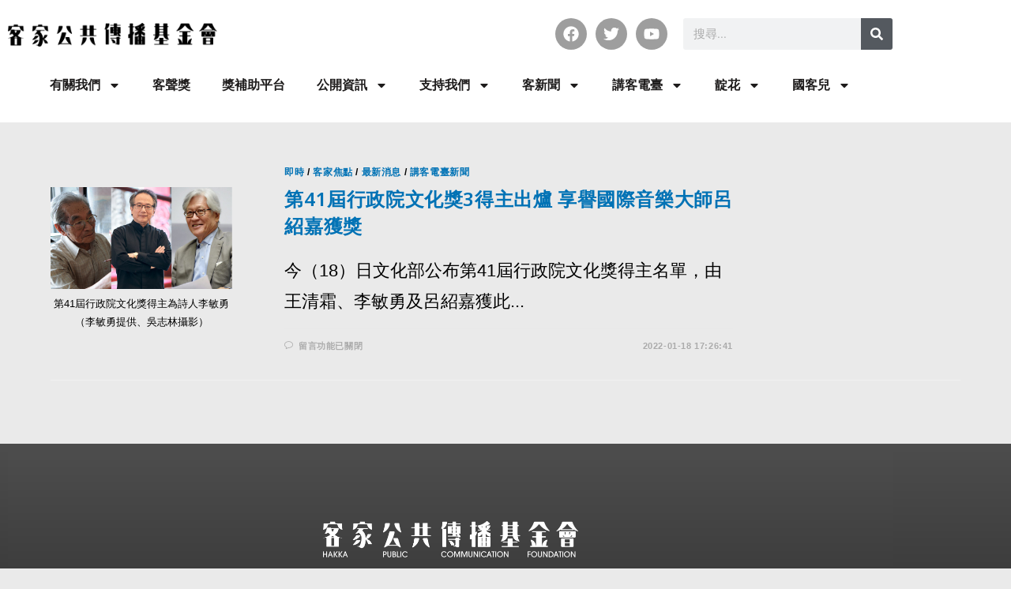

--- FILE ---
content_type: text/html; charset=UTF-8
request_url: https://www.hpcf.tw/tag/%E8%A1%8C%E6%94%BF%E9%99%A2%E6%96%87%E5%8C%96%E7%8D%8E/
body_size: 20684
content:
<!DOCTYPE html>
<html class="html" lang="zh-TW">
<head>
	<meta charset="UTF-8">
	<link rel="profile" href="https://gmpg.org/xfn/11">

	<title>行政院文化獎 &#8211; 客家公共傳播基金會 Hakka Public Communication Foundation</title>
<meta name='robots' content='max-image-preview:large' />
<meta name="viewport" content="width=device-width, initial-scale=1"><!-- Google tag (gtag.js) consent mode dataLayer added by Site Kit -->
<script id="google_gtagjs-js-consent-mode-data-layer">
window.dataLayer = window.dataLayer || [];function gtag(){dataLayer.push(arguments);}
gtag('consent', 'default', {"ad_personalization":"denied","ad_storage":"denied","ad_user_data":"denied","analytics_storage":"denied","functionality_storage":"denied","security_storage":"denied","personalization_storage":"denied","region":["AT","BE","BG","CH","CY","CZ","DE","DK","EE","ES","FI","FR","GB","GR","HR","HU","IE","IS","IT","LI","LT","LU","LV","MT","NL","NO","PL","PT","RO","SE","SI","SK"],"wait_for_update":500});
window._googlesitekitConsentCategoryMap = {"statistics":["analytics_storage"],"marketing":["ad_storage","ad_user_data","ad_personalization"],"functional":["functionality_storage","security_storage"],"preferences":["personalization_storage"]};
window._googlesitekitConsents = {"ad_personalization":"denied","ad_storage":"denied","ad_user_data":"denied","analytics_storage":"denied","functionality_storage":"denied","security_storage":"denied","personalization_storage":"denied","region":["AT","BE","BG","CH","CY","CZ","DE","DK","EE","ES","FI","FR","GB","GR","HR","HU","IE","IS","IT","LI","LT","LU","LV","MT","NL","NO","PL","PT","RO","SE","SI","SK"],"wait_for_update":500};
</script>
<!-- End Google tag (gtag.js) consent mode dataLayer added by Site Kit -->
<link rel='dns-prefetch' href='//www.googletagmanager.com' />
<link rel='dns-prefetch' href='//fonts.googleapis.com' />
<link rel='dns-prefetch' href='//pagead2.googlesyndication.com' />
<link rel="alternate" type="application/rss+xml" title="訂閱《客家公共傳播基金會 Hakka Public Communication Foundation》&raquo; 資訊提供" href="https://www.hpcf.tw/feed/" />
<link rel="alternate" type="application/rss+xml" title="訂閱《客家公共傳播基金會 Hakka Public Communication Foundation》&raquo; 留言的資訊提供" href="https://www.hpcf.tw/comments/feed/" />
<link rel="alternate" type="application/rss+xml" title="訂閱《客家公共傳播基金會 Hakka Public Communication Foundation》&raquo; 標籤〈行政院文化獎〉的資訊提供" href="https://www.hpcf.tw/tag/%e8%a1%8c%e6%94%bf%e9%99%a2%e6%96%87%e5%8c%96%e7%8d%8e/feed/" />
<style id='wp-img-auto-sizes-contain-inline-css'>
img:is([sizes=auto i],[sizes^="auto," i]){contain-intrinsic-size:3000px 1500px}
/*# sourceURL=wp-img-auto-sizes-contain-inline-css */
</style>
<link rel='stylesheet' id='wp-block-library-css' href='https://www.hpcf.tw/wp-includes/css/dist/block-library/style.min.css?ver=6.9' media='all' />
<style id='wp-block-library-theme-inline-css'>
.wp-block-audio :where(figcaption){color:#555;font-size:13px;text-align:center}.is-dark-theme .wp-block-audio :where(figcaption){color:#ffffffa6}.wp-block-audio{margin:0 0 1em}.wp-block-code{border:1px solid #ccc;border-radius:4px;font-family:Menlo,Consolas,monaco,monospace;padding:.8em 1em}.wp-block-embed :where(figcaption){color:#555;font-size:13px;text-align:center}.is-dark-theme .wp-block-embed :where(figcaption){color:#ffffffa6}.wp-block-embed{margin:0 0 1em}.blocks-gallery-caption{color:#555;font-size:13px;text-align:center}.is-dark-theme .blocks-gallery-caption{color:#ffffffa6}:root :where(.wp-block-image figcaption){color:#555;font-size:13px;text-align:center}.is-dark-theme :root :where(.wp-block-image figcaption){color:#ffffffa6}.wp-block-image{margin:0 0 1em}.wp-block-pullquote{border-bottom:4px solid;border-top:4px solid;color:currentColor;margin-bottom:1.75em}.wp-block-pullquote :where(cite),.wp-block-pullquote :where(footer),.wp-block-pullquote__citation{color:currentColor;font-size:.8125em;font-style:normal;text-transform:uppercase}.wp-block-quote{border-left:.25em solid;margin:0 0 1.75em;padding-left:1em}.wp-block-quote cite,.wp-block-quote footer{color:currentColor;font-size:.8125em;font-style:normal;position:relative}.wp-block-quote:where(.has-text-align-right){border-left:none;border-right:.25em solid;padding-left:0;padding-right:1em}.wp-block-quote:where(.has-text-align-center){border:none;padding-left:0}.wp-block-quote.is-large,.wp-block-quote.is-style-large,.wp-block-quote:where(.is-style-plain){border:none}.wp-block-search .wp-block-search__label{font-weight:700}.wp-block-search__button{border:1px solid #ccc;padding:.375em .625em}:where(.wp-block-group.has-background){padding:1.25em 2.375em}.wp-block-separator.has-css-opacity{opacity:.4}.wp-block-separator{border:none;border-bottom:2px solid;margin-left:auto;margin-right:auto}.wp-block-separator.has-alpha-channel-opacity{opacity:1}.wp-block-separator:not(.is-style-wide):not(.is-style-dots){width:100px}.wp-block-separator.has-background:not(.is-style-dots){border-bottom:none;height:1px}.wp-block-separator.has-background:not(.is-style-wide):not(.is-style-dots){height:2px}.wp-block-table{margin:0 0 1em}.wp-block-table td,.wp-block-table th{word-break:normal}.wp-block-table :where(figcaption){color:#555;font-size:13px;text-align:center}.is-dark-theme .wp-block-table :where(figcaption){color:#ffffffa6}.wp-block-video :where(figcaption){color:#555;font-size:13px;text-align:center}.is-dark-theme .wp-block-video :where(figcaption){color:#ffffffa6}.wp-block-video{margin:0 0 1em}:root :where(.wp-block-template-part.has-background){margin-bottom:0;margin-top:0;padding:1.25em 2.375em}
/*# sourceURL=/wp-includes/css/dist/block-library/theme.min.css */
</style>
<style id='classic-theme-styles-inline-css'>
/*! This file is auto-generated */
.wp-block-button__link{color:#fff;background-color:#32373c;border-radius:9999px;box-shadow:none;text-decoration:none;padding:calc(.667em + 2px) calc(1.333em + 2px);font-size:1.125em}.wp-block-file__button{background:#32373c;color:#fff;text-decoration:none}
/*# sourceURL=/wp-includes/css/classic-themes.min.css */
</style>
<style id='global-styles-inline-css'>
:root{--wp--preset--aspect-ratio--square: 1;--wp--preset--aspect-ratio--4-3: 4/3;--wp--preset--aspect-ratio--3-4: 3/4;--wp--preset--aspect-ratio--3-2: 3/2;--wp--preset--aspect-ratio--2-3: 2/3;--wp--preset--aspect-ratio--16-9: 16/9;--wp--preset--aspect-ratio--9-16: 9/16;--wp--preset--color--black: #000000;--wp--preset--color--cyan-bluish-gray: #abb8c3;--wp--preset--color--white: #ffffff;--wp--preset--color--pale-pink: #f78da7;--wp--preset--color--vivid-red: #cf2e2e;--wp--preset--color--luminous-vivid-orange: #ff6900;--wp--preset--color--luminous-vivid-amber: #fcb900;--wp--preset--color--light-green-cyan: #7bdcb5;--wp--preset--color--vivid-green-cyan: #00d084;--wp--preset--color--pale-cyan-blue: #8ed1fc;--wp--preset--color--vivid-cyan-blue: #0693e3;--wp--preset--color--vivid-purple: #9b51e0;--wp--preset--gradient--vivid-cyan-blue-to-vivid-purple: linear-gradient(135deg,rgb(6,147,227) 0%,rgb(155,81,224) 100%);--wp--preset--gradient--light-green-cyan-to-vivid-green-cyan: linear-gradient(135deg,rgb(122,220,180) 0%,rgb(0,208,130) 100%);--wp--preset--gradient--luminous-vivid-amber-to-luminous-vivid-orange: linear-gradient(135deg,rgb(252,185,0) 0%,rgb(255,105,0) 100%);--wp--preset--gradient--luminous-vivid-orange-to-vivid-red: linear-gradient(135deg,rgb(255,105,0) 0%,rgb(207,46,46) 100%);--wp--preset--gradient--very-light-gray-to-cyan-bluish-gray: linear-gradient(135deg,rgb(238,238,238) 0%,rgb(169,184,195) 100%);--wp--preset--gradient--cool-to-warm-spectrum: linear-gradient(135deg,rgb(74,234,220) 0%,rgb(151,120,209) 20%,rgb(207,42,186) 40%,rgb(238,44,130) 60%,rgb(251,105,98) 80%,rgb(254,248,76) 100%);--wp--preset--gradient--blush-light-purple: linear-gradient(135deg,rgb(255,206,236) 0%,rgb(152,150,240) 100%);--wp--preset--gradient--blush-bordeaux: linear-gradient(135deg,rgb(254,205,165) 0%,rgb(254,45,45) 50%,rgb(107,0,62) 100%);--wp--preset--gradient--luminous-dusk: linear-gradient(135deg,rgb(255,203,112) 0%,rgb(199,81,192) 50%,rgb(65,88,208) 100%);--wp--preset--gradient--pale-ocean: linear-gradient(135deg,rgb(255,245,203) 0%,rgb(182,227,212) 50%,rgb(51,167,181) 100%);--wp--preset--gradient--electric-grass: linear-gradient(135deg,rgb(202,248,128) 0%,rgb(113,206,126) 100%);--wp--preset--gradient--midnight: linear-gradient(135deg,rgb(2,3,129) 0%,rgb(40,116,252) 100%);--wp--preset--font-size--small: 13px;--wp--preset--font-size--medium: 20px;--wp--preset--font-size--large: 36px;--wp--preset--font-size--x-large: 42px;--wp--preset--spacing--20: 0.44rem;--wp--preset--spacing--30: 0.67rem;--wp--preset--spacing--40: 1rem;--wp--preset--spacing--50: 1.5rem;--wp--preset--spacing--60: 2.25rem;--wp--preset--spacing--70: 3.38rem;--wp--preset--spacing--80: 5.06rem;--wp--preset--shadow--natural: 6px 6px 9px rgba(0, 0, 0, 0.2);--wp--preset--shadow--deep: 12px 12px 50px rgba(0, 0, 0, 0.4);--wp--preset--shadow--sharp: 6px 6px 0px rgba(0, 0, 0, 0.2);--wp--preset--shadow--outlined: 6px 6px 0px -3px rgb(255, 255, 255), 6px 6px rgb(0, 0, 0);--wp--preset--shadow--crisp: 6px 6px 0px rgb(0, 0, 0);}:where(.is-layout-flex){gap: 0.5em;}:where(.is-layout-grid){gap: 0.5em;}body .is-layout-flex{display: flex;}.is-layout-flex{flex-wrap: wrap;align-items: center;}.is-layout-flex > :is(*, div){margin: 0;}body .is-layout-grid{display: grid;}.is-layout-grid > :is(*, div){margin: 0;}:where(.wp-block-columns.is-layout-flex){gap: 2em;}:where(.wp-block-columns.is-layout-grid){gap: 2em;}:where(.wp-block-post-template.is-layout-flex){gap: 1.25em;}:where(.wp-block-post-template.is-layout-grid){gap: 1.25em;}.has-black-color{color: var(--wp--preset--color--black) !important;}.has-cyan-bluish-gray-color{color: var(--wp--preset--color--cyan-bluish-gray) !important;}.has-white-color{color: var(--wp--preset--color--white) !important;}.has-pale-pink-color{color: var(--wp--preset--color--pale-pink) !important;}.has-vivid-red-color{color: var(--wp--preset--color--vivid-red) !important;}.has-luminous-vivid-orange-color{color: var(--wp--preset--color--luminous-vivid-orange) !important;}.has-luminous-vivid-amber-color{color: var(--wp--preset--color--luminous-vivid-amber) !important;}.has-light-green-cyan-color{color: var(--wp--preset--color--light-green-cyan) !important;}.has-vivid-green-cyan-color{color: var(--wp--preset--color--vivid-green-cyan) !important;}.has-pale-cyan-blue-color{color: var(--wp--preset--color--pale-cyan-blue) !important;}.has-vivid-cyan-blue-color{color: var(--wp--preset--color--vivid-cyan-blue) !important;}.has-vivid-purple-color{color: var(--wp--preset--color--vivid-purple) !important;}.has-black-background-color{background-color: var(--wp--preset--color--black) !important;}.has-cyan-bluish-gray-background-color{background-color: var(--wp--preset--color--cyan-bluish-gray) !important;}.has-white-background-color{background-color: var(--wp--preset--color--white) !important;}.has-pale-pink-background-color{background-color: var(--wp--preset--color--pale-pink) !important;}.has-vivid-red-background-color{background-color: var(--wp--preset--color--vivid-red) !important;}.has-luminous-vivid-orange-background-color{background-color: var(--wp--preset--color--luminous-vivid-orange) !important;}.has-luminous-vivid-amber-background-color{background-color: var(--wp--preset--color--luminous-vivid-amber) !important;}.has-light-green-cyan-background-color{background-color: var(--wp--preset--color--light-green-cyan) !important;}.has-vivid-green-cyan-background-color{background-color: var(--wp--preset--color--vivid-green-cyan) !important;}.has-pale-cyan-blue-background-color{background-color: var(--wp--preset--color--pale-cyan-blue) !important;}.has-vivid-cyan-blue-background-color{background-color: var(--wp--preset--color--vivid-cyan-blue) !important;}.has-vivid-purple-background-color{background-color: var(--wp--preset--color--vivid-purple) !important;}.has-black-border-color{border-color: var(--wp--preset--color--black) !important;}.has-cyan-bluish-gray-border-color{border-color: var(--wp--preset--color--cyan-bluish-gray) !important;}.has-white-border-color{border-color: var(--wp--preset--color--white) !important;}.has-pale-pink-border-color{border-color: var(--wp--preset--color--pale-pink) !important;}.has-vivid-red-border-color{border-color: var(--wp--preset--color--vivid-red) !important;}.has-luminous-vivid-orange-border-color{border-color: var(--wp--preset--color--luminous-vivid-orange) !important;}.has-luminous-vivid-amber-border-color{border-color: var(--wp--preset--color--luminous-vivid-amber) !important;}.has-light-green-cyan-border-color{border-color: var(--wp--preset--color--light-green-cyan) !important;}.has-vivid-green-cyan-border-color{border-color: var(--wp--preset--color--vivid-green-cyan) !important;}.has-pale-cyan-blue-border-color{border-color: var(--wp--preset--color--pale-cyan-blue) !important;}.has-vivid-cyan-blue-border-color{border-color: var(--wp--preset--color--vivid-cyan-blue) !important;}.has-vivid-purple-border-color{border-color: var(--wp--preset--color--vivid-purple) !important;}.has-vivid-cyan-blue-to-vivid-purple-gradient-background{background: var(--wp--preset--gradient--vivid-cyan-blue-to-vivid-purple) !important;}.has-light-green-cyan-to-vivid-green-cyan-gradient-background{background: var(--wp--preset--gradient--light-green-cyan-to-vivid-green-cyan) !important;}.has-luminous-vivid-amber-to-luminous-vivid-orange-gradient-background{background: var(--wp--preset--gradient--luminous-vivid-amber-to-luminous-vivid-orange) !important;}.has-luminous-vivid-orange-to-vivid-red-gradient-background{background: var(--wp--preset--gradient--luminous-vivid-orange-to-vivid-red) !important;}.has-very-light-gray-to-cyan-bluish-gray-gradient-background{background: var(--wp--preset--gradient--very-light-gray-to-cyan-bluish-gray) !important;}.has-cool-to-warm-spectrum-gradient-background{background: var(--wp--preset--gradient--cool-to-warm-spectrum) !important;}.has-blush-light-purple-gradient-background{background: var(--wp--preset--gradient--blush-light-purple) !important;}.has-blush-bordeaux-gradient-background{background: var(--wp--preset--gradient--blush-bordeaux) !important;}.has-luminous-dusk-gradient-background{background: var(--wp--preset--gradient--luminous-dusk) !important;}.has-pale-ocean-gradient-background{background: var(--wp--preset--gradient--pale-ocean) !important;}.has-electric-grass-gradient-background{background: var(--wp--preset--gradient--electric-grass) !important;}.has-midnight-gradient-background{background: var(--wp--preset--gradient--midnight) !important;}.has-small-font-size{font-size: var(--wp--preset--font-size--small) !important;}.has-medium-font-size{font-size: var(--wp--preset--font-size--medium) !important;}.has-large-font-size{font-size: var(--wp--preset--font-size--large) !important;}.has-x-large-font-size{font-size: var(--wp--preset--font-size--x-large) !important;}
:where(.wp-block-post-template.is-layout-flex){gap: 1.25em;}:where(.wp-block-post-template.is-layout-grid){gap: 1.25em;}
:where(.wp-block-term-template.is-layout-flex){gap: 1.25em;}:where(.wp-block-term-template.is-layout-grid){gap: 1.25em;}
:where(.wp-block-columns.is-layout-flex){gap: 2em;}:where(.wp-block-columns.is-layout-grid){gap: 2em;}
:root :where(.wp-block-pullquote){font-size: 1.5em;line-height: 1.6;}
/*# sourceURL=global-styles-inline-css */
</style>
<link rel='stylesheet' id='contact-form-7-css' href='https://www.hpcf.tw/wp-content/plugins/contact-form-7/includes/css/styles.css?ver=6.1.4' media='all' />
<link rel='stylesheet' id='font-awesome-css' href='https://www.hpcf.tw/wp-content/themes/oceanwp/assets/fonts/fontawesome/css/all.min.css?ver=6.7.2' media='all' />
<link rel='stylesheet' id='simple-line-icons-css' href='https://www.hpcf.tw/wp-content/themes/oceanwp/assets/css/third/simple-line-icons.min.css?ver=2.4.0' media='all' />
<link rel='stylesheet' id='oceanwp-style-css' href='https://www.hpcf.tw/wp-content/themes/oceanwp/assets/css/style.min.css?ver=4.1.4' media='all' />
<link rel='stylesheet' id='oceanwp-google-font-noto-sans-css' href='//fonts.googleapis.com/css?family=Noto+Sans%3A100%2C200%2C300%2C400%2C500%2C600%2C700%2C800%2C900%2C100i%2C200i%2C300i%2C400i%2C500i%2C600i%2C700i%2C800i%2C900i&#038;subset=latin&#038;display=swap&#038;ver=6.9' media='all' />
<link rel='stylesheet' id='elementor-frontend-css' href='https://www.hpcf.tw/wp-content/plugins/elementor/assets/css/frontend.min.css?ver=3.34.1' media='all' />
<link rel='stylesheet' id='widget-image-css' href='https://www.hpcf.tw/wp-content/plugins/elementor/assets/css/widget-image.min.css?ver=3.34.1' media='all' />
<link rel='stylesheet' id='widget-social-icons-css' href='https://www.hpcf.tw/wp-content/plugins/elementor/assets/css/widget-social-icons.min.css?ver=3.34.1' media='all' />
<link rel='stylesheet' id='e-apple-webkit-css' href='https://www.hpcf.tw/wp-content/plugins/elementor/assets/css/conditionals/apple-webkit.min.css?ver=3.34.1' media='all' />
<link rel='stylesheet' id='widget-search-form-css' href='https://www.hpcf.tw/wp-content/plugins/elementor-pro/assets/css/widget-search-form.min.css?ver=3.34.0' media='all' />
<link rel='stylesheet' id='widget-nav-menu-css' href='https://www.hpcf.tw/wp-content/plugins/elementor-pro/assets/css/widget-nav-menu.min.css?ver=3.34.0' media='all' />
<link rel='stylesheet' id='elementor-post-798-css' href='https://www.hpcf.tw/wp-content/uploads/elementor/css/post-798.css?ver=1768556191' media='all' />
<link rel='stylesheet' id='font-awesome-5-all-css' href='https://www.hpcf.tw/wp-content/plugins/elementor/assets/lib/font-awesome/css/all.min.css?ver=3.34.1' media='all' />
<link rel='stylesheet' id='font-awesome-4-shim-css' href='https://www.hpcf.tw/wp-content/plugins/elementor/assets/lib/font-awesome/css/v4-shims.min.css?ver=3.34.1' media='all' />
<link rel='stylesheet' id='elementor-post-8727-css' href='https://www.hpcf.tw/wp-content/uploads/elementor/css/post-8727.css?ver=1768556191' media='all' />
<link rel='stylesheet' id='elementor-post-1061-css' href='https://www.hpcf.tw/wp-content/uploads/elementor/css/post-1061.css?ver=1768556191' media='all' />
<link rel='stylesheet' id='elementor-gf-local-roboto-css' href='https://www.hpcf.tw/wp-content/uploads/elementor/google-fonts/css/roboto.css?ver=1742265198' media='all' />
<link rel='stylesheet' id='elementor-gf-local-robotoslab-css' href='https://www.hpcf.tw/wp-content/uploads/elementor/google-fonts/css/robotoslab.css?ver=1742265206' media='all' />
<script src="https://www.hpcf.tw/wp-includes/js/jquery/jquery.min.js?ver=3.7.1" id="jquery-core-js"></script>
<script src="https://www.hpcf.tw/wp-includes/js/jquery/jquery-migrate.min.js?ver=3.4.1" id="jquery-migrate-js"></script>
<script src="https://www.hpcf.tw/wp-content/plugins/elementor/assets/lib/font-awesome/js/v4-shims.min.js?ver=3.34.1" id="font-awesome-4-shim-js"></script>

<!-- Google tag (gtag.js) snippet added by Site Kit -->
<!-- Google Analytics snippet added by Site Kit -->
<script src="https://www.googletagmanager.com/gtag/js?id=G-J98RY1WP1J" id="google_gtagjs-js" async></script>
<script id="google_gtagjs-js-after">
window.dataLayer = window.dataLayer || [];function gtag(){dataLayer.push(arguments);}
gtag("set","linker",{"domains":["www.hpcf.tw"]});
gtag("js", new Date());
gtag("set", "developer_id.dZTNiMT", true);
gtag("config", "G-J98RY1WP1J");
//# sourceURL=google_gtagjs-js-after
</script>
<link rel="https://api.w.org/" href="https://www.hpcf.tw/wp-json/" /><link rel="alternate" title="JSON" type="application/json" href="https://www.hpcf.tw/wp-json/wp/v2/tags/895" /><meta name="generator" content="WordPress 6.9" />
<meta name="generator" content="Site Kit by Google 1.170.0" /><meta name="generator" content="performance-lab 4.0.1; plugins: ">

<!-- Google AdSense meta tags added by Site Kit -->
<meta name="google-adsense-platform-account" content="ca-host-pub-2644536267352236">
<meta name="google-adsense-platform-domain" content="sitekit.withgoogle.com">
<!-- End Google AdSense meta tags added by Site Kit -->
<meta name="generator" content="Elementor 3.34.1; features: e_font_icon_svg, additional_custom_breakpoints; settings: css_print_method-external, google_font-enabled, font_display-auto">
			<style>
				.e-con.e-parent:nth-of-type(n+4):not(.e-lazyloaded):not(.e-no-lazyload),
				.e-con.e-parent:nth-of-type(n+4):not(.e-lazyloaded):not(.e-no-lazyload) * {
					background-image: none !important;
				}
				@media screen and (max-height: 1024px) {
					.e-con.e-parent:nth-of-type(n+3):not(.e-lazyloaded):not(.e-no-lazyload),
					.e-con.e-parent:nth-of-type(n+3):not(.e-lazyloaded):not(.e-no-lazyload) * {
						background-image: none !important;
					}
				}
				@media screen and (max-height: 640px) {
					.e-con.e-parent:nth-of-type(n+2):not(.e-lazyloaded):not(.e-no-lazyload),
					.e-con.e-parent:nth-of-type(n+2):not(.e-lazyloaded):not(.e-no-lazyload) * {
						background-image: none !important;
					}
				}
			</style>
			
<!-- Google Tag Manager snippet added by Site Kit -->
<script>
			( function( w, d, s, l, i ) {
				w[l] = w[l] || [];
				w[l].push( {'gtm.start': new Date().getTime(), event: 'gtm.js'} );
				var f = d.getElementsByTagName( s )[0],
					j = d.createElement( s ), dl = l != 'dataLayer' ? '&l=' + l : '';
				j.async = true;
				j.src = 'https://www.googletagmanager.com/gtm.js?id=' + i + dl;
				f.parentNode.insertBefore( j, f );
			} )( window, document, 'script', 'dataLayer', 'GTM-N2KLMZ7' );
			
</script>

<!-- End Google Tag Manager snippet added by Site Kit -->

<!-- Google AdSense snippet added by Site Kit -->
<script async src="https://pagead2.googlesyndication.com/pagead/js/adsbygoogle.js?client=ca-pub-5651169096948827&amp;host=ca-host-pub-2644536267352236" crossorigin="anonymous"></script>

<!-- End Google AdSense snippet added by Site Kit -->
<link rel="icon" href="https://www.hpcf.tw/wp-content/uploads/2020/06/cropped-favi-32x32.jpg" sizes="32x32" />
<link rel="icon" href="https://www.hpcf.tw/wp-content/uploads/2020/06/cropped-favi-192x192.jpg" sizes="192x192" />
<link rel="apple-touch-icon" href="https://www.hpcf.tw/wp-content/uploads/2020/06/cropped-favi-180x180.jpg" />
<meta name="msapplication-TileImage" content="https://www.hpcf.tw/wp-content/uploads/2020/06/cropped-favi-270x270.jpg" />
		<style id="wp-custom-css">
			.page-header{display:none}.blog-entry.thumbnail-entry .thumbnail{width:20%}@media only screen and (max-width:600px){.blog-entry.thumbnail-entry .thumbnail{width:100%}}.elementor-47 .elementor-element.elementor-element-cfcae61 .elementor-pagination .page-numbers.current{color:#ffffff;background-color:#0072B5;border-radius:12px;padding:2px 10px 2px 10px}.fa-twitter:before{content:"\f3c0"}.fa-twitter-square:before{content:"\f3c0"}.oceanwp-social-menu ul li.oceanwp-twitter a:hover{color:#00B900}.oceanwp-social-menu.simple-social ul li a{background-color:#00B900}/*@media screen and (min-width:961px) and (max-width:1060px){#site-logo{float:left;/* height:100%;display:table;width:240px}}*/h1,h2,h3,{font-family:jf-jinxuan}.elementor-slide-heading{font-family:jf-jinxuan}@media screen and (max-width:828px){.e-fas-caret-down{position:absolute;transform:translateY(-50%);right:20px}}		</style>
		<!-- OceanWP CSS -->
<style type="text/css">
/* Colors */a:hover,a.light:hover,.theme-heading .text::before,.theme-heading .text::after,#top-bar-content >a:hover,#top-bar-social li.oceanwp-email a:hover,#site-navigation-wrap .dropdown-menu >li >a:hover,#site-header.medium-header #medium-searchform button:hover,.oceanwp-mobile-menu-icon a:hover,.blog-entry.post .blog-entry-header .entry-title a:hover,.blog-entry.post .blog-entry-readmore a:hover,.blog-entry.thumbnail-entry .blog-entry-category a,ul.meta li a:hover,.dropcap,.single nav.post-navigation .nav-links .title,body .related-post-title a:hover,body #wp-calendar caption,body .contact-info-widget.default i,body .contact-info-widget.big-icons i,body .custom-links-widget .oceanwp-custom-links li a:hover,body .custom-links-widget .oceanwp-custom-links li a:hover:before,body .posts-thumbnails-widget li a:hover,body .social-widget li.oceanwp-email a:hover,.comment-author .comment-meta .comment-reply-link,#respond #cancel-comment-reply-link:hover,#footer-widgets .footer-box a:hover,#footer-bottom a:hover,#footer-bottom #footer-bottom-menu a:hover,.sidr a:hover,.sidr-class-dropdown-toggle:hover,.sidr-class-menu-item-has-children.active >a,.sidr-class-menu-item-has-children.active >a >.sidr-class-dropdown-toggle,input[type=checkbox]:checked:before{color:#0072b5}.single nav.post-navigation .nav-links .title .owp-icon use,.blog-entry.post .blog-entry-readmore a:hover .owp-icon use,body .contact-info-widget.default .owp-icon use,body .contact-info-widget.big-icons .owp-icon use{stroke:#0072b5}input[type="button"],input[type="reset"],input[type="submit"],button[type="submit"],.button,#site-navigation-wrap .dropdown-menu >li.btn >a >span,.thumbnail:hover i,.thumbnail:hover .link-post-svg-icon,.post-quote-content,.omw-modal .omw-close-modal,body .contact-info-widget.big-icons li:hover i,body .contact-info-widget.big-icons li:hover .owp-icon,body div.wpforms-container-full .wpforms-form input[type=submit],body div.wpforms-container-full .wpforms-form button[type=submit],body div.wpforms-container-full .wpforms-form .wpforms-page-button,.woocommerce-cart .wp-element-button,.woocommerce-checkout .wp-element-button,.wp-block-button__link{background-color:#0072b5}.widget-title{border-color:#0072b5}blockquote{border-color:#0072b5}.wp-block-quote{border-color:#0072b5}#searchform-dropdown{border-color:#0072b5}.dropdown-menu .sub-menu{border-color:#0072b5}.blog-entry.large-entry .blog-entry-readmore a:hover{border-color:#0072b5}.oceanwp-newsletter-form-wrap input[type="email"]:focus{border-color:#0072b5}.social-widget li.oceanwp-email a:hover{border-color:#0072b5}#respond #cancel-comment-reply-link:hover{border-color:#0072b5}body .contact-info-widget.big-icons li:hover i{border-color:#0072b5}body .contact-info-widget.big-icons li:hover .owp-icon{border-color:#0072b5}#footer-widgets .oceanwp-newsletter-form-wrap input[type="email"]:focus{border-color:#0072b5}body,.separate-layout,.has-parallax-footer:not(.separate-layout) #main{background-color:#eaeaea}a{color:#0072b5}a .owp-icon use{stroke:#0072b5}a:hover{color:#3f43ad}a:hover .owp-icon use{stroke:#3f43ad}body .theme-button,body input[type="submit"],body button[type="submit"],body button,body .button,body div.wpforms-container-full .wpforms-form input[type=submit],body div.wpforms-container-full .wpforms-form button[type=submit],body div.wpforms-container-full .wpforms-form .wpforms-page-button,.woocommerce-cart .wp-element-button,.woocommerce-checkout .wp-element-button,.wp-block-button__link{background-color:#0072b5}body .theme-button:hover,body input[type="submit"]:hover,body button[type="submit"]:hover,body button:hover,body .button:hover,body div.wpforms-container-full .wpforms-form input[type=submit]:hover,body div.wpforms-container-full .wpforms-form input[type=submit]:active,body div.wpforms-container-full .wpforms-form button[type=submit]:hover,body div.wpforms-container-full .wpforms-form button[type=submit]:active,body div.wpforms-container-full .wpforms-form .wpforms-page-button:hover,body div.wpforms-container-full .wpforms-form .wpforms-page-button:active,.woocommerce-cart .wp-element-button:hover,.woocommerce-checkout .wp-element-button:hover,.wp-block-button__link:hover{background-color:#0072b5}body .theme-button,body input[type="submit"],body button[type="submit"],body button,body .button,body div.wpforms-container-full .wpforms-form input[type=submit],body div.wpforms-container-full .wpforms-form button[type=submit],body div.wpforms-container-full .wpforms-form .wpforms-page-button,.woocommerce-cart .wp-element-button,.woocommerce-checkout .wp-element-button,.wp-block-button__link{border-color:#ffffff}body .theme-button:hover,body input[type="submit"]:hover,body button[type="submit"]:hover,body button:hover,body .button:hover,body div.wpforms-container-full .wpforms-form input[type=submit]:hover,body div.wpforms-container-full .wpforms-form input[type=submit]:active,body div.wpforms-container-full .wpforms-form button[type=submit]:hover,body div.wpforms-container-full .wpforms-form button[type=submit]:active,body div.wpforms-container-full .wpforms-form .wpforms-page-button:hover,body div.wpforms-container-full .wpforms-form .wpforms-page-button:active,.woocommerce-cart .wp-element-button:hover,.woocommerce-checkout .wp-element-button:hover,.wp-block-button__link:hover{border-color:#ffffff}form input[type="text"],form input[type="password"],form input[type="email"],form input[type="url"],form input[type="date"],form input[type="month"],form input[type="time"],form input[type="datetime"],form input[type="datetime-local"],form input[type="week"],form input[type="number"],form input[type="search"],form input[type="tel"],form input[type="color"],form select,form textarea{color:#000000}body div.wpforms-container-full .wpforms-form input[type=date],body div.wpforms-container-full .wpforms-form input[type=datetime],body div.wpforms-container-full .wpforms-form input[type=datetime-local],body div.wpforms-container-full .wpforms-form input[type=email],body div.wpforms-container-full .wpforms-form input[type=month],body div.wpforms-container-full .wpforms-form input[type=number],body div.wpforms-container-full .wpforms-form input[type=password],body div.wpforms-container-full .wpforms-form input[type=range],body div.wpforms-container-full .wpforms-form input[type=search],body div.wpforms-container-full .wpforms-form input[type=tel],body div.wpforms-container-full .wpforms-form input[type=text],body div.wpforms-container-full .wpforms-form input[type=time],body div.wpforms-container-full .wpforms-form input[type=url],body div.wpforms-container-full .wpforms-form input[type=week],body div.wpforms-container-full .wpforms-form select,body div.wpforms-container-full .wpforms-form textarea{color:#000000}body{color:#000000}/* OceanWP Style Settings CSS */.theme-button,input[type="submit"],button[type="submit"],button,.button,body div.wpforms-container-full .wpforms-form input[type=submit],body div.wpforms-container-full .wpforms-form button[type=submit],body div.wpforms-container-full .wpforms-form .wpforms-page-button{border-style:solid}.theme-button,input[type="submit"],button[type="submit"],button,.button,body div.wpforms-container-full .wpforms-form input[type=submit],body div.wpforms-container-full .wpforms-form button[type=submit],body div.wpforms-container-full .wpforms-form .wpforms-page-button{border-width:1px}form input[type="text"],form input[type="password"],form input[type="email"],form input[type="url"],form input[type="date"],form input[type="month"],form input[type="time"],form input[type="datetime"],form input[type="datetime-local"],form input[type="week"],form input[type="number"],form input[type="search"],form input[type="tel"],form input[type="color"],form select,form textarea,.woocommerce .woocommerce-checkout .select2-container--default .select2-selection--single{border-style:solid}body div.wpforms-container-full .wpforms-form input[type=date],body div.wpforms-container-full .wpforms-form input[type=datetime],body div.wpforms-container-full .wpforms-form input[type=datetime-local],body div.wpforms-container-full .wpforms-form input[type=email],body div.wpforms-container-full .wpforms-form input[type=month],body div.wpforms-container-full .wpforms-form input[type=number],body div.wpforms-container-full .wpforms-form input[type=password],body div.wpforms-container-full .wpforms-form input[type=range],body div.wpforms-container-full .wpforms-form input[type=search],body div.wpforms-container-full .wpforms-form input[type=tel],body div.wpforms-container-full .wpforms-form input[type=text],body div.wpforms-container-full .wpforms-form input[type=time],body div.wpforms-container-full .wpforms-form input[type=url],body div.wpforms-container-full .wpforms-form input[type=week],body div.wpforms-container-full .wpforms-form select,body div.wpforms-container-full .wpforms-form textarea{border-style:solid}form input[type="text"],form input[type="password"],form input[type="email"],form input[type="url"],form input[type="date"],form input[type="month"],form input[type="time"],form input[type="datetime"],form input[type="datetime-local"],form input[type="week"],form input[type="number"],form input[type="search"],form input[type="tel"],form input[type="color"],form select,form textarea{border-radius:3px}body div.wpforms-container-full .wpforms-form input[type=date],body div.wpforms-container-full .wpforms-form input[type=datetime],body div.wpforms-container-full .wpforms-form input[type=datetime-local],body div.wpforms-container-full .wpforms-form input[type=email],body div.wpforms-container-full .wpforms-form input[type=month],body div.wpforms-container-full .wpforms-form input[type=number],body div.wpforms-container-full .wpforms-form input[type=password],body div.wpforms-container-full .wpforms-form input[type=range],body div.wpforms-container-full .wpforms-form input[type=search],body div.wpforms-container-full .wpforms-form input[type=tel],body div.wpforms-container-full .wpforms-form input[type=text],body div.wpforms-container-full .wpforms-form input[type=time],body div.wpforms-container-full .wpforms-form input[type=url],body div.wpforms-container-full .wpforms-form input[type=week],body div.wpforms-container-full .wpforms-form select,body div.wpforms-container-full .wpforms-form textarea{border-radius:3px}.page-numbers a,.page-numbers span:not(.elementor-screen-only),.page-links span{border-width:3px}@media (max-width:768px){.page-numbers a,.page-numbers span:not(.elementor-screen-only),.page-links span{border-width:px}}@media (max-width:480px){.page-numbers a,.page-numbers span:not(.elementor-screen-only),.page-links span{border-width:px}}/* Header */#site-header-inner{padding:0 20px 0 20px}#site-header.has-header-media .overlay-header-media{background-color:rgba(0,0,0,0.5)}#site-logo #site-logo-inner a img,#site-header.center-header #site-navigation-wrap .middle-site-logo a img{max-width:300px}@media (max-width:768px){#site-logo #site-logo-inner a img,#site-header.center-header #site-navigation-wrap .middle-site-logo a img{max-width:240px}}@media (max-width:480px){#site-logo #site-logo-inner a img,#site-header.center-header #site-navigation-wrap .middle-site-logo a img{max-width:240px}}#site-navigation-wrap .dropdown-menu >li >a,.oceanwp-mobile-menu-icon a,#searchform-header-replace-close{color:#000000}#site-navigation-wrap .dropdown-menu >li >a .owp-icon use,.oceanwp-mobile-menu-icon a .owp-icon use,#searchform-header-replace-close .owp-icon use{stroke:#000000}.oceanwp-social-menu ul li a,.oceanwp-social-menu .colored ul li a,.oceanwp-social-menu .minimal ul li a,.oceanwp-social-menu .dark ul li a{font-size:24px}.oceanwp-social-menu ul li a .owp-icon,.oceanwp-social-menu .colored ul li a .owp-icon,.oceanwp-social-menu .minimal ul li a .owp-icon,.oceanwp-social-menu .dark ul li a .owp-icon{width:24px;height:24px}@media (max-width:480px){.oceanwp-social-menu ul li a,.oceanwp-social-menu .colored ul li a,.oceanwp-social-menu .minimal ul li a,.oceanwp-social-menu .dark ul li a,.sidr-class-social-menu-inner ul li a{font-size:30px}}@media (max-width:480px){.oceanwp-social-menu ul li a .owp-icon,.oceanwp-social-menu .colored ul li a .owp-icon,.oceanwp-social-menu .minimal ul li a .owp-icon,.oceanwp-social-menu .dark ul li a .owp-icon{width:30px;height:30px}}.oceanwp-social-menu.simple-social ul li a{background-color:rgba(30,115,190,0)}@media (max-width:1080px){#top-bar-nav,#site-navigation-wrap,.oceanwp-social-menu,.after-header-content{display:none}.center-logo #site-logo{float:none;position:absolute;left:50%;padding:0;-webkit-transform:translateX(-50%);transform:translateX(-50%)}#site-header.center-header #site-logo,.oceanwp-mobile-menu-icon,#oceanwp-cart-sidebar-wrap{display:block}body.vertical-header-style #outer-wrap{margin:0 !important}#site-header.vertical-header{position:relative;width:100%;left:0 !important;right:0 !important}#site-header.vertical-header .has-template >#site-logo{display:block}#site-header.vertical-header #site-header-inner{display:-webkit-box;display:-webkit-flex;display:-ms-flexbox;display:flex;-webkit-align-items:center;align-items:center;padding:0;max-width:90%}#site-header.vertical-header #site-header-inner >*:not(.oceanwp-mobile-menu-icon){display:none}#site-header.vertical-header #site-header-inner >*{padding:0 !important}#site-header.vertical-header #site-header-inner #site-logo{display:block;margin:0;width:50%;text-align:left}body.rtl #site-header.vertical-header #site-header-inner #site-logo{text-align:right}#site-header.vertical-header #site-header-inner .oceanwp-mobile-menu-icon{width:50%;text-align:right}body.rtl #site-header.vertical-header #site-header-inner .oceanwp-mobile-menu-icon{text-align:left}#site-header.vertical-header .vertical-toggle,body.vertical-header-style.vh-closed #site-header.vertical-header .vertical-toggle{display:none}#site-logo.has-responsive-logo .custom-logo-link{display:none}#site-logo.has-responsive-logo .responsive-logo-link{display:block}.is-sticky #site-logo.has-sticky-logo .responsive-logo-link{display:none}.is-sticky #site-logo.has-responsive-logo .sticky-logo-link{display:block}#top-bar.has-no-content #top-bar-social.top-bar-left,#top-bar.has-no-content #top-bar-social.top-bar-right{position:inherit;left:auto;right:auto;float:none;height:auto;line-height:1.5em;margin-top:0;text-align:center}#top-bar.has-no-content #top-bar-social li{float:none;display:inline-block}.owp-cart-overlay,#side-panel-wrap a.side-panel-btn{display:none !important}}/* Blog CSS */.ocean-single-post-header ul.meta-item li a:hover{color:#333333}/* Typography */body{font-size:22px;line-height:1.8}h1,h2,h3,h4,h5,h6,.theme-heading,.widget-title,.oceanwp-widget-recent-posts-title,.comment-reply-title,.entry-title,.sidebar-box .widget-title{line-height:1.4}h1{font-size:48px;line-height:1.4}h2{font-size:36px;line-height:1.4}h3{font-size:24px;line-height:1.4}h4{font-size:14px;line-height:1.4}h5{font-size:14px;line-height:1.4}h6{font-size:15px;line-height:1.4}.page-header .page-header-title,.page-header.background-image-page-header .page-header-title{font-family:'Noto Sans';font-size:32px;line-height:1.4}.page-header .page-subheading{font-family:'Noto Sans';font-size:15px;line-height:1.8}.site-breadcrumbs,.site-breadcrumbs a{font-size:13px;line-height:1.4}#top-bar-content,#top-bar-social-alt{font-size:12px;line-height:1.8}#site-logo a.site-logo-text{font-size:24px;line-height:1.8}#site-navigation-wrap .dropdown-menu >li >a,#site-header.full_screen-header .fs-dropdown-menu >li >a,#site-header.top-header #site-navigation-wrap .dropdown-menu >li >a,#site-header.center-header #site-navigation-wrap .dropdown-menu >li >a,#site-header.medium-header #site-navigation-wrap .dropdown-menu >li >a,.oceanwp-mobile-menu-icon a{font-size:18px;font-weight:700}.dropdown-menu ul li a.menu-link,#site-header.full_screen-header .fs-dropdown-menu ul.sub-menu li a{font-family:'Noto Sans';font-size:18px;line-height:1.2;letter-spacing:.6px}.sidr-class-dropdown-menu li a,a.sidr-class-toggle-sidr-close,#mobile-dropdown ul li a,body #mobile-fullscreen ul li a{font-family:'Noto Sans';font-size:16px;line-height:1.8;font-weight:700}.blog-entry.post .blog-entry-header .entry-title a{font-family:'Noto Sans';font-size:24px;line-height:1.4}.ocean-single-post-header .single-post-title{font-size:34px;line-height:1.4;letter-spacing:.6px}.ocean-single-post-header ul.meta-item li,.ocean-single-post-header ul.meta-item li a{font-size:13px;line-height:1.4;letter-spacing:.6px}.ocean-single-post-header .post-author-name,.ocean-single-post-header .post-author-name a{font-size:14px;line-height:1.4;letter-spacing:.6px}.ocean-single-post-header .post-author-description{font-size:12px;line-height:1.4;letter-spacing:.6px}.single-post .entry-title{font-family:'Noto Sans';line-height:1.4;letter-spacing:.6px}.single-post ul.meta li,.single-post ul.meta li a{font-size:14px;line-height:1.4;letter-spacing:.6px}.sidebar-box .widget-title,.sidebar-box.widget_block .wp-block-heading{font-family:'Noto Sans';font-size:18px;line-height:1;letter-spacing:1px}.sidebar-box,.footer-box{font-family:'Noto Sans'}#footer-widgets .footer-box .widget-title{font-size:13px;line-height:1;letter-spacing:1px}#footer-bottom #copyright{font-size:12px;line-height:1}#footer-bottom #footer-bottom-menu{font-size:12px;line-height:1}.woocommerce-store-notice.demo_store{line-height:2;letter-spacing:1.5px}.demo_store .woocommerce-store-notice__dismiss-link{line-height:2;letter-spacing:1.5px}.woocommerce ul.products li.product li.title h2,.woocommerce ul.products li.product li.title a{font-size:14px;line-height:1.5}.woocommerce ul.products li.product li.category,.woocommerce ul.products li.product li.category a{font-size:12px;line-height:1}.woocommerce ul.products li.product .price{font-size:18px;line-height:1}.woocommerce ul.products li.product .button,.woocommerce ul.products li.product .product-inner .added_to_cart{font-size:12px;line-height:1.5;letter-spacing:1px}.woocommerce ul.products li.owp-woo-cond-notice span,.woocommerce ul.products li.owp-woo-cond-notice a{font-size:16px;line-height:1;letter-spacing:1px;font-weight:600;text-transform:capitalize}.woocommerce div.product .product_title{font-size:24px;line-height:1.4;letter-spacing:.6px}.woocommerce div.product p.price{font-size:36px;line-height:1}.woocommerce .owp-btn-normal .summary form button.button,.woocommerce .owp-btn-big .summary form button.button,.woocommerce .owp-btn-very-big .summary form button.button{font-size:12px;line-height:1.5;letter-spacing:1px;text-transform:uppercase}.woocommerce div.owp-woo-single-cond-notice span,.woocommerce div.owp-woo-single-cond-notice a{font-size:18px;line-height:2;letter-spacing:1.5px;font-weight:600;text-transform:capitalize}
</style></head>

<body class="archive tag tag-895 wp-custom-logo wp-embed-responsive wp-theme-oceanwp oceanwp-theme dropdown-mobile no-header-border content-full-width content-max-width has-breadcrumbs elementor-default elementor-kit-798" itemscope="itemscope" itemtype="https://schema.org/Blog">

			<!-- Google Tag Manager (noscript) snippet added by Site Kit -->
		<noscript>
			<iframe src="https://www.googletagmanager.com/ns.html?id=GTM-N2KLMZ7" height="0" width="0" style="display:none;visibility:hidden"></iframe>
		</noscript>
		<!-- End Google Tag Manager (noscript) snippet added by Site Kit -->
		
	
	<div id="outer-wrap" class="site clr">

		<a class="skip-link screen-reader-text" href="#main">Skip to content</a>

		
		<div id="wrap" class="clr">

			
			
<header id="site-header" class="clr" data-height="100" itemscope="itemscope" itemtype="https://schema.org/WPHeader" role="banner">

			<header data-elementor-type="header" data-elementor-id="8727" class="elementor elementor-8727 elementor-location-header" data-elementor-post-type="elementor_library">
					<section class="elementor-section elementor-top-section elementor-element elementor-element-920846e elementor-section-boxed elementor-section-height-default elementor-section-height-default" data-id="920846e" data-element_type="section">
						<div class="elementor-container elementor-column-gap-default">
					<div class="elementor-column elementor-col-25 elementor-top-column elementor-element elementor-element-bdcf554" data-id="bdcf554" data-element_type="column">
			<div class="elementor-widget-wrap elementor-element-populated">
						<div class="elementor-element elementor-element-0337e96 elementor-widget elementor-widget-theme-site-logo elementor-widget-image" data-id="0337e96" data-element_type="widget" data-widget_type="theme-site-logo.default">
				<div class="elementor-widget-container">
											<a href="https://www.hpcf.tw">
			<img width="628" height="70" src="https://www.hpcf.tw/wp-content/uploads/2020/06/hpcf_客家傳播基金會_Logo_2024_dark.png" class="attachment-full size-full wp-image-14264" alt="" />				</a>
											</div>
				</div>
					</div>
		</div>
				<div class="elementor-column elementor-col-25 elementor-top-column elementor-element elementor-element-bee4692" data-id="bee4692" data-element_type="column">
			<div class="elementor-widget-wrap">
							</div>
		</div>
				<div class="elementor-column elementor-col-25 elementor-top-column elementor-element elementor-element-a41ce54" data-id="a41ce54" data-element_type="column">
			<div class="elementor-widget-wrap elementor-element-populated">
						<div class="elementor-element elementor-element-85c1448 elementor-shape-circle e-grid-align-right elementor-grid-0 elementor-widget elementor-widget-social-icons" data-id="85c1448" data-element_type="widget" data-widget_type="social-icons.default">
				<div class="elementor-widget-container">
							<div class="elementor-social-icons-wrapper elementor-grid" role="list">
							<span class="elementor-grid-item" role="listitem">
					<a class="elementor-icon elementor-social-icon elementor-social-icon-facebook elementor-repeater-item-ad68992" href="https://www.facebook.com/hpcftw/" target="_blank">
						<span class="elementor-screen-only">Facebook</span>
						<svg aria-hidden="true" class="e-font-icon-svg e-fab-facebook" viewBox="0 0 512 512" xmlns="http://www.w3.org/2000/svg"><path d="M504 256C504 119 393 8 256 8S8 119 8 256c0 123.78 90.69 226.38 209.25 245V327.69h-63V256h63v-54.64c0-62.15 37-96.48 93.67-96.48 27.14 0 55.52 4.84 55.52 4.84v61h-31.28c-30.8 0-40.41 19.12-40.41 38.73V256h68.78l-11 71.69h-57.78V501C413.31 482.38 504 379.78 504 256z"></path></svg>					</a>
				</span>
							<span class="elementor-grid-item" role="listitem">
					<a class="elementor-icon elementor-social-icon elementor-social-icon-twitter elementor-repeater-item-9c62c56" href="https://line.me/R/ti/p/%40132wljpy" target="_blank">
						<span class="elementor-screen-only">Twitter</span>
						<svg aria-hidden="true" class="e-font-icon-svg e-fab-twitter" viewBox="0 0 512 512" xmlns="http://www.w3.org/2000/svg"><path d="M459.37 151.716c.325 4.548.325 9.097.325 13.645 0 138.72-105.583 298.558-298.558 298.558-59.452 0-114.68-17.219-161.137-47.106 8.447.974 16.568 1.299 25.34 1.299 49.055 0 94.213-16.568 130.274-44.832-46.132-.975-84.792-31.188-98.112-72.772 6.498.974 12.995 1.624 19.818 1.624 9.421 0 18.843-1.3 27.614-3.573-48.081-9.747-84.143-51.98-84.143-102.985v-1.299c13.969 7.797 30.214 12.67 47.431 13.319-28.264-18.843-46.781-51.005-46.781-87.391 0-19.492 5.197-37.36 14.294-52.954 51.655 63.675 129.3 105.258 216.365 109.807-1.624-7.797-2.599-15.918-2.599-24.04 0-57.828 46.782-104.934 104.934-104.934 30.213 0 57.502 12.67 76.67 33.137 23.715-4.548 46.456-13.32 66.599-25.34-7.798 24.366-24.366 44.833-46.132 57.827 21.117-2.273 41.584-8.122 60.426-16.243-14.292 20.791-32.161 39.308-52.628 54.253z"></path></svg>					</a>
				</span>
							<span class="elementor-grid-item" role="listitem">
					<a class="elementor-icon elementor-social-icon elementor-social-icon-youtube elementor-repeater-item-3f8cbdb" href="https://www.youtube.com/channel/UC3hBLSdeS1bplVVxIONShlw" target="_blank">
						<span class="elementor-screen-only">Youtube</span>
						<svg aria-hidden="true" class="e-font-icon-svg e-fab-youtube" viewBox="0 0 576 512" xmlns="http://www.w3.org/2000/svg"><path d="M549.655 124.083c-6.281-23.65-24.787-42.276-48.284-48.597C458.781 64 288 64 288 64S117.22 64 74.629 75.486c-23.497 6.322-42.003 24.947-48.284 48.597-11.412 42.867-11.412 132.305-11.412 132.305s0 89.438 11.412 132.305c6.281 23.65 24.787 41.5 48.284 47.821C117.22 448 288 448 288 448s170.78 0 213.371-11.486c23.497-6.321 42.003-24.171 48.284-47.821 11.412-42.867 11.412-132.305 11.412-132.305s0-89.438-11.412-132.305zm-317.51 213.508V175.185l142.739 81.205-142.739 81.201z"></path></svg>					</a>
				</span>
					</div>
						</div>
				</div>
					</div>
		</div>
				<div class="elementor-column elementor-col-25 elementor-top-column elementor-element elementor-element-99a0547" data-id="99a0547" data-element_type="column">
			<div class="elementor-widget-wrap elementor-element-populated">
						<div class="elementor-element elementor-element-941de58 elementor-search-form--skin-classic elementor-search-form--button-type-icon elementor-search-form--icon-search elementor-widget elementor-widget-search-form" data-id="941de58" data-element_type="widget" data-settings="{&quot;skin&quot;:&quot;classic&quot;}" data-widget_type="search-form.default">
				<div class="elementor-widget-container">
							<search role="search">
			<form class="elementor-search-form" action="https://www.hpcf.tw" method="get">
												<div class="elementor-search-form__container">
					<label class="elementor-screen-only" for="elementor-search-form-941de58">搜尋</label>

					
					<input id="elementor-search-form-941de58" placeholder="搜尋..." class="elementor-search-form__input" type="search" name="s" value="">
					
											<button class="elementor-search-form__submit" type="submit" aria-label="搜尋">
															<div class="e-font-icon-svg-container"><svg class="fa fa-search e-font-icon-svg e-fas-search" viewBox="0 0 512 512" xmlns="http://www.w3.org/2000/svg"><path d="M505 442.7L405.3 343c-4.5-4.5-10.6-7-17-7H372c27.6-35.3 44-79.7 44-128C416 93.1 322.9 0 208 0S0 93.1 0 208s93.1 208 208 208c48.3 0 92.7-16.4 128-44v16.3c0 6.4 2.5 12.5 7 17l99.7 99.7c9.4 9.4 24.6 9.4 33.9 0l28.3-28.3c9.4-9.4 9.4-24.6.1-34zM208 336c-70.7 0-128-57.2-128-128 0-70.7 57.2-128 128-128 70.7 0 128 57.2 128 128 0 70.7-57.2 128-128 128z"></path></svg></div>													</button>
					
									</div>
			</form>
		</search>
						</div>
				</div>
					</div>
		</div>
					</div>
		</section>
				<section class="elementor-section elementor-top-section elementor-element elementor-element-fd30ebd elementor-section-boxed elementor-section-height-default elementor-section-height-default" data-id="fd30ebd" data-element_type="section">
						<div class="elementor-container elementor-column-gap-default">
					<div class="elementor-column elementor-col-100 elementor-top-column elementor-element elementor-element-d1a29e5" data-id="d1a29e5" data-element_type="column">
			<div class="elementor-widget-wrap elementor-element-populated">
						<div class="elementor-element elementor-element-dc56f32 elementor-nav-menu__align-center elementor-nav-menu--dropdown-tablet elementor-nav-menu__text-align-aside elementor-nav-menu--toggle elementor-nav-menu--burger elementor-widget elementor-widget-nav-menu" data-id="dc56f32" data-element_type="widget" data-settings="{&quot;layout&quot;:&quot;horizontal&quot;,&quot;submenu_icon&quot;:{&quot;value&quot;:&quot;&lt;svg aria-hidden=\&quot;true\&quot; class=\&quot;e-font-icon-svg e-fas-caret-down\&quot; viewBox=\&quot;0 0 320 512\&quot; xmlns=\&quot;http:\/\/www.w3.org\/2000\/svg\&quot;&gt;&lt;path d=\&quot;M31.3 192h257.3c17.8 0 26.7 21.5 14.1 34.1L174.1 354.8c-7.8 7.8-20.5 7.8-28.3 0L17.2 226.1C4.6 213.5 13.5 192 31.3 192z\&quot;&gt;&lt;\/path&gt;&lt;\/svg&gt;&quot;,&quot;library&quot;:&quot;fa-solid&quot;},&quot;toggle&quot;:&quot;burger&quot;}" data-widget_type="nav-menu.default">
				<div class="elementor-widget-container">
								<nav aria-label="選單" class="elementor-nav-menu--main elementor-nav-menu__container elementor-nav-menu--layout-horizontal e--pointer-underline e--animation-fade">
				<ul id="menu-1-dc56f32" class="elementor-nav-menu"><li class="menu-item menu-item-type-custom menu-item-object-custom menu-item-has-children menu-item-1096"><a href="/about/" class="elementor-item">有關我們</a>
<ul class="sub-menu elementor-nav-menu--dropdown">
	<li class="menu-item menu-item-type-post_type menu-item-object-page menu-item-50"><a href="https://www.hpcf.tw/about/" class="elementor-sub-item">認識我們</a></li>
	<li class="menu-item menu-item-type-custom menu-item-object-custom menu-item-has-children menu-item-671"><a href="https://www.hpcf.tw/about#tablemembers" class="elementor-sub-item elementor-item-anchor">董監事一覽</a>
	<ul class="sub-menu elementor-nav-menu--dropdown">
		<li class="menu-item menu-item-type-custom menu-item-object-custom menu-item-12578"><a href="https://www.hpcf.tw/about/" class="elementor-sub-item">第二屆董事名單</a></li>
		<li class="menu-item menu-item-type-post_type menu-item-object-page menu-item-12534"><a href="https://www.hpcf.tw/%e7%ac%ac%e4%b8%80%e5%b1%86%e8%91%a3%e4%ba%8b%e5%90%8d%e5%96%ae/" class="elementor-sub-item">第一屆董事名單</a></li>
	</ul>
</li>
	<li class="menu-item menu-item-type-post_type menu-item-object-post menu-item-3737"><a href="https://www.hpcf.tw/2020/06/03/donate_protocol/" class="elementor-sub-item">捐助與章程</a></li>
	<li class="menu-item menu-item-type-post_type menu-item-object-page menu-item-has-children menu-item-1017"><a href="https://www.hpcf.tw/news/" class="elementor-sub-item">最新消息</a>
	<ul class="sub-menu elementor-nav-menu--dropdown">
		<li class="menu-item menu-item-type-taxonomy menu-item-object-category menu-item-7612"><a href="https://www.hpcf.tw/category/focus/" class="elementor-sub-item">客家焦點</a></li>
		<li class="menu-item menu-item-type-custom menu-item-object-custom menu-item-13008"><a href="https://hakkanews.tw/1786hero/" class="elementor-sub-item">客家義民專題</a></li>
	</ul>
</li>
	<li class="menu-item menu-item-type-post_type menu-item-object-page menu-item-has-children menu-item-1104"><a href="https://www.hpcf.tw/%e8%81%af%e7%b5%a1%e6%88%91%e5%80%91/" class="elementor-sub-item">聯絡我們</a>
	<ul class="sub-menu elementor-nav-menu--dropdown">
		<li class="menu-item menu-item-type-custom menu-item-object-custom menu-item-3182"><a href="https://www.facebook.com/hpcftw/" class="elementor-sub-item">客傳會臉書</a></li>
		<li class="menu-item menu-item-type-custom menu-item-object-custom menu-item-3233"><a href="https://line.me/R/ti/p/%40132wljpy" class="elementor-sub-item">加入客傳會Line</a></li>
		<li class="menu-item menu-item-type-custom menu-item-object-custom menu-item-9469"><a href="https://www.youtube.com/channel/UC3hBLSdeS1bplVVxIONShlw" class="elementor-sub-item">訂閱客傳會YouTube</a></li>
	</ul>
</li>
</ul>
</li>
<li class="menu-item menu-item-type-custom menu-item-object-custom menu-item-9641"><a href="https://hva.hpcf.tw/" class="elementor-item">客聲獎</a></li>
<li class="menu-item menu-item-type-custom menu-item-object-custom menu-item-14950"><a href="https://grants.hpcf.tw/" class="elementor-item">獎補助平台</a></li>
<li class="menu-item menu-item-type-custom menu-item-object-custom menu-item-has-children menu-item-1016"><a href="#" class="elementor-item elementor-item-anchor">公開資訊</a>
<ul class="sub-menu elementor-nav-menu--dropdown">
	<li class="menu-item menu-item-type-post_type menu-item-object-page menu-item-12727"><a href="https://www.hpcf.tw/budgetandfinal/" class="elementor-sub-item">預決算書及工作計畫</a></li>
	<li class="menu-item menu-item-type-post_type menu-item-object-page menu-item-12726"><a href="https://www.hpcf.tw/board_meeting/" class="elementor-sub-item">董監事會議紀錄</a></li>
	<li class="menu-item menu-item-type-custom menu-item-object-custom menu-item-has-children menu-item-4973"><a href="#" class="elementor-sub-item elementor-item-anchor">年報</a>
	<ul class="sub-menu elementor-nav-menu--dropdown">
		<li class="menu-item menu-item-type-custom menu-item-object-custom menu-item-15454"><a href="https://drive.google.com/file/d/1WVJVP1fNAi4TC1BuXkAarjIYJds-PNJi/view" class="elementor-sub-item">113年年報</a></li>
		<li class="menu-item menu-item-type-custom menu-item-object-custom menu-item-15057"><a target="_blank" href="https://hpcf.tw/2023ybook/" class="elementor-sub-item">112年年報動態版</a></li>
		<li class="menu-item menu-item-type-custom menu-item-object-custom menu-item-14011"><a target="_blank" href="https://hpcf.tw/2022ybook/" class="elementor-sub-item">111年年報動態版</a></li>
		<li class="menu-item menu-item-type-post_type menu-item-object-page menu-item-11611"><a href="https://www.hpcf.tw/110_yearbook/" class="elementor-sub-item">110年年報</a></li>
		<li class="menu-item menu-item-type-post_type menu-item-object-page menu-item-4979"><a href="https://www.hpcf.tw/109_yearbook/" class="elementor-sub-item">109年年報</a></li>
	</ul>
</li>
	<li class="menu-item menu-item-type-post_type menu-item-object-page menu-item-15671"><a href="https://www.hpcf.tw/property_inventory/" class="elementor-sub-item">財產目錄及自籌收入項目</a></li>
	<li class="menu-item menu-item-type-custom menu-item-object-custom menu-item-672"><a href="https://www.hpcf.tw/tag/%e6%8b%9b%e6%a8%99%e5%85%ac%e5%91%8a/" class="elementor-sub-item">招標公告</a></li>
	<li class="menu-item menu-item-type-custom menu-item-object-custom menu-item-has-children menu-item-12136"><a href="https://www.hpcf.tw/110-year-annual-report/" class="elementor-sub-item">收聽調查報告</a>
	<ul class="sub-menu elementor-nav-menu--dropdown">
		<li class="menu-item menu-item-type-post_type menu-item-object-page menu-item-15249"><a href="https://www.hpcf.tw/radio-report-2024/" class="elementor-sub-item">113年講客廣播電臺收聽行為研究調查報告</a></li>
		<li class="menu-item menu-item-type-post_type menu-item-object-page menu-item-12133"><a href="https://www.hpcf.tw/110-year-annual-report/" class="elementor-sub-item">110年講客廣播電臺收聽行為研究調查 研究報告摘要</a></li>
	</ul>
</li>
	<li class="menu-item menu-item-type-custom menu-item-object-custom menu-item-has-children menu-item-15385"><a target="_blank" href="https://www.hakkaradio.org.tw/podcast" class="elementor-sub-item">Podcast</a>
	<ul class="sub-menu elementor-nav-menu--dropdown">
		<li class="menu-item menu-item-type-post_type menu-item-object-post menu-item-15384"><a href="https://www.hpcf.tw/2025/06/02/115th-year-quottalker-radio/" class="elementor-sub-item">114年「講客廣播電臺Podcast節目」第1次徵件公告</a></li>
	</ul>
</li>
	<li class="menu-item menu-item-type-custom menu-item-object-custom menu-item-has-children menu-item-15308"><a href="https://grants.hpcf.tw/subsidy/view/id/84" class="elementor-sub-item">廣播節目補助</a>
	<ul class="sub-menu elementor-nav-menu--dropdown">
		<li class="menu-item menu-item-type-post_type menu-item-object-post menu-item-has-children menu-item-15627"><a href="https://www.hpcf.tw/2025/09/15/announcement-of-the-115th/" class="elementor-sub-item">115年度補助製播客家廣播節目公告</a>
		<ul class="sub-menu elementor-nav-menu--dropdown">
			<li class="menu-item menu-item-type-post_type menu-item-object-post menu-item-15306"><a href="https://www.hpcf.tw/2025/01/20/114-annual-subsidy-podcaster/" class="elementor-sub-item">114年度補助製播客家廣播節目第二次公告</a></li>
			<li class="menu-item menu-item-type-post_type menu-item-object-post menu-item-15331"><a href="https://www.hpcf.tw/2024/09/23/114-annual-grant-for-the-broadcast-of-hakka-radio-programmes/" class="elementor-sub-item">114年度補助製播客家廣播節目第一次公告</a></li>
			<li class="menu-item menu-item-type-post_type menu-item-object-post menu-item-15307"><a href="https://www.hpcf.tw/2023/12/22/113_program_sub/" class="elementor-sub-item">113年度補助製播客家廣播節目公告</a></li>
			<li class="menu-item menu-item-type-post_type menu-item-object-post menu-item-15629"><a href="https://www.hpcf.tw/2022/12/05/112_program_sub/" class="elementor-sub-item">112年度補助製播客家廣播節目公告</a></li>
			<li class="menu-item menu-item-type-post_type menu-item-object-post menu-item-15630"><a href="https://www.hpcf.tw/2021/12/01/110sub_list_s/" class="elementor-sub-item">111年度補助製播客家廣播節目公告</a></li>
			<li class="menu-item menu-item-type-post_type menu-item-object-post menu-item-15631"><a href="https://www.hpcf.tw/2021/03/25/sub_list_s/" class="elementor-sub-item">110年度補助製播客家廣播節目公告</a></li>
			<li class="menu-item menu-item-type-post_type menu-item-object-post menu-item-15632"><a href="https://www.hpcf.tw/2021/03/25/sub_list/" class="elementor-sub-item">109年度補助製播客家廣播節目公告</a></li>
		</ul>
</li>
		<li class="menu-item menu-item-type-custom menu-item-object-custom menu-item-15628"><a href="https://docs.google.com/document/d/1fILV3z1mraOeDKyCiR415Fj7sLdxuS2u/edit?tab=t.0#heading=h.j4bdxh88zbl3" class="elementor-sub-item elementor-item-anchor">廣播節目補助要點</a></li>
	</ul>
</li>
	<li class="menu-item menu-item-type-custom menu-item-object-custom menu-item-has-children menu-item-15259"><a href="https://grants.hpcf.tw/subsidy/view/id/1" class="elementor-sub-item">出版品補助</a>
	<ul class="sub-menu elementor-nav-menu--dropdown">
		<li class="menu-item menu-item-type-post_type menu-item-object-post menu-item-has-children menu-item-15258"><a href="https://www.hpcf.tw/2025/02/17/subsidy-news-the-deadline-for/" class="elementor-sub-item">【公告】114年度客家普及著作出版補助</a>
		<ul class="sub-menu elementor-nav-menu--dropdown">
			<li class="menu-item menu-item-type-post_type menu-item-object-post menu-item-15375"><a href="https://www.hpcf.tw/2025/05/30/publish_114y/" class="elementor-sub-item">【公告】114年度客家普及著作出版補助結果</a></li>
			<li class="menu-item menu-item-type-post_type menu-item-object-post menu-item-15265"><a href="https://www.hpcf.tw/2024/05/23/publish_113y/" class="elementor-sub-item">【公告】113年度客家普及著作出版補助結果</a></li>
			<li class="menu-item menu-item-type-post_type menu-item-object-post menu-item-15266"><a href="https://www.hpcf.tw/2023/07/06/publish_112y/" class="elementor-sub-item">【公告】112年度客家普及著作出版補助結果</a></li>
			<li class="menu-item menu-item-type-post_type menu-item-object-post menu-item-15267"><a href="https://www.hpcf.tw/2022/07/06/publish_111y/" class="elementor-sub-item">【公告】111年度客家普及著作出版補助結果</a></li>
			<li class="menu-item menu-item-type-post_type menu-item-object-post menu-item-15268"><a href="https://www.hpcf.tw/2021/07/07/publish_110y/" class="elementor-sub-item">【公告】110年度客家普及著作出版補助結果</a></li>
		</ul>
</li>
		<li class="menu-item menu-item-type-custom menu-item-object-custom menu-item-15260"><a href="https://grants.hpcf.tw/subsidy/viewYear/id/35" class="elementor-sub-item">線上申辦</a></li>
		<li class="menu-item menu-item-type-custom menu-item-object-custom menu-item-15261"><a href="https://grants.hpcf.tw/news/view/id/15" class="elementor-sub-item">申請補助使用手冊</a></li>
	</ul>
</li>
	<li class="menu-item menu-item-type-custom menu-item-object-custom menu-item-674"><a href="https://www.hpcf.tw/tag/%e6%b4%bb%e5%8b%95%e5%85%ac%e5%91%8a/" class="elementor-sub-item">活動公告</a></li>
	<li class="menu-item menu-item-type-custom menu-item-object-custom menu-item-2325"><a href="https://www.hpcf.tw/tag/%E5%BE%B5%E6%89%8D%E5%85%AC%E5%91%8A/" class="elementor-sub-item">徵才公告</a></li>
	<li class="menu-item menu-item-type-custom menu-item-object-custom menu-item-12464"><a href="https://www.facebook.com/Hakkamv" class="elementor-sub-item">電影</a></li>
	<li class="menu-item menu-item-type-custom menu-item-object-custom menu-item-13901"><a target="_blank" href="https://www.hakka.gov.tw/chhakka/app/folder/178" class="elementor-sub-item">政策宣導相關廣告</a></li>
</ul>
</li>
<li class="menu-item menu-item-type-custom menu-item-object-custom menu-item-has-children menu-item-4131"><a target="_blank" href="https://donaten.hpcf.tw/" class="elementor-item">支持我們</a>
<ul class="sub-menu elementor-nav-menu--dropdown">
	<li class="menu-item menu-item-type-custom menu-item-object-custom menu-item-13722"><a href="https://www.hpcf.tw/shop/" class="elementor-sub-item">客傳會商城</a></li>
	<li class="menu-item menu-item-type-post_type menu-item-object-page menu-item-2224"><a href="https://www.hpcf.tw/donation/donation2/" class="elementor-sub-item">捐款芳名錄</a></li>
	<li class="menu-item menu-item-type-post_type menu-item-object-page menu-item-12628"><a href="https://www.hpcf.tw/donate_policy/" class="elementor-sub-item">捐贈公開徵信相關說明</a></li>
</ul>
</li>
<li class="menu-item menu-item-type-custom menu-item-object-custom menu-item-has-children menu-item-9466"><a href="https://hakkanews.tw/" class="elementor-item">客新聞</a>
<ul class="sub-menu elementor-nav-menu--dropdown">
	<li class="menu-item menu-item-type-custom menu-item-object-custom menu-item-9468"><a href="https://hakkanews.tw/" class="elementor-sub-item">客新聞官網</a></li>
	<li class="menu-item menu-item-type-custom menu-item-object-custom menu-item-9467"><a href="https://www.facebook.com/HakkaNews.tw" class="elementor-sub-item">客新聞臉書</a></li>
</ul>
</li>
<li class="menu-item menu-item-type-custom menu-item-object-custom menu-item-has-children menu-item-348"><a target="_blank" href="https://www.hakkaradio.org.tw/" class="elementor-item">講客電臺</a>
<ul class="sub-menu elementor-nav-menu--dropdown">
	<li class="menu-item menu-item-type-custom menu-item-object-custom menu-item-14047"><a href="https://www.hakkaradio.org.tw/" class="elementor-sub-item">講客官網</a></li>
	<li class="menu-item menu-item-type-custom menu-item-object-custom menu-item-3179"><a href="https://www.facebook.com/hakkaradio105.9/" class="elementor-sub-item">講客臉書</a></li>
</ul>
</li>
<li class="menu-item menu-item-type-custom menu-item-object-custom menu-item-has-children menu-item-2342"><a href="https://tienfa.tw/" class="elementor-item">靛花</a>
<ul class="sub-menu elementor-nav-menu--dropdown">
	<li class="menu-item menu-item-type-custom menu-item-object-custom menu-item-3718"><a href="https://tienfa.tw/" class="elementor-sub-item">靛花官網</a></li>
	<li class="menu-item menu-item-type-custom menu-item-object-custom menu-item-1315"><a href="https://www.facebook.com/tienfa.tw/" class="elementor-sub-item">靛花臉書</a></li>
</ul>
</li>
<li class="menu-item menu-item-type-custom menu-item-object-custom menu-item-has-children menu-item-3172"><a href="https://www.hakkacc.org.tw/" class="elementor-item">國客兒</a>
<ul class="sub-menu elementor-nav-menu--dropdown">
	<li class="menu-item menu-item-type-custom menu-item-object-custom menu-item-has-children menu-item-3720"><a href="https://www.hakkacc.org.tw/" class="elementor-sub-item">客兒官網</a>
	<ul class="sub-menu elementor-nav-menu--dropdown">
		<li class="menu-item menu-item-type-custom menu-item-object-custom menu-item-3719"><a href="https://www.hakkaradio.org.tw/" class="elementor-sub-item">講客官網</a></li>
	</ul>
</li>
	<li class="menu-item menu-item-type-custom menu-item-object-custom menu-item-3180"><a href="https://www.facebook.com/hakkachildrenschoir" class="elementor-sub-item">客兒臉書</a></li>
</ul>
</li>
</ul>			</nav>
					<div class="elementor-menu-toggle" role="button" tabindex="0" aria-label="選單切換" aria-expanded="false">
			<svg aria-hidden="true" role="presentation" class="elementor-menu-toggle__icon--open e-font-icon-svg e-eicon-menu-bar" viewBox="0 0 1000 1000" xmlns="http://www.w3.org/2000/svg"><path d="M104 333H896C929 333 958 304 958 271S929 208 896 208H104C71 208 42 237 42 271S71 333 104 333ZM104 583H896C929 583 958 554 958 521S929 458 896 458H104C71 458 42 487 42 521S71 583 104 583ZM104 833H896C929 833 958 804 958 771S929 708 896 708H104C71 708 42 737 42 771S71 833 104 833Z"></path></svg><svg aria-hidden="true" role="presentation" class="elementor-menu-toggle__icon--close e-font-icon-svg e-eicon-close" viewBox="0 0 1000 1000" xmlns="http://www.w3.org/2000/svg"><path d="M742 167L500 408 258 167C246 154 233 150 217 150 196 150 179 158 167 167 154 179 150 196 150 212 150 229 154 242 171 254L408 500 167 742C138 771 138 800 167 829 196 858 225 858 254 829L496 587 738 829C750 842 767 846 783 846 800 846 817 842 829 829 842 817 846 804 846 783 846 767 842 750 829 737L588 500 833 258C863 229 863 200 833 171 804 137 775 137 742 167Z"></path></svg>		</div>
					<nav class="elementor-nav-menu--dropdown elementor-nav-menu__container" aria-hidden="true">
				<ul id="menu-2-dc56f32" class="elementor-nav-menu"><li class="menu-item menu-item-type-custom menu-item-object-custom menu-item-has-children menu-item-1096"><a href="/about/" class="elementor-item" tabindex="-1">有關我們</a>
<ul class="sub-menu elementor-nav-menu--dropdown">
	<li class="menu-item menu-item-type-post_type menu-item-object-page menu-item-50"><a href="https://www.hpcf.tw/about/" class="elementor-sub-item" tabindex="-1">認識我們</a></li>
	<li class="menu-item menu-item-type-custom menu-item-object-custom menu-item-has-children menu-item-671"><a href="https://www.hpcf.tw/about#tablemembers" class="elementor-sub-item elementor-item-anchor" tabindex="-1">董監事一覽</a>
	<ul class="sub-menu elementor-nav-menu--dropdown">
		<li class="menu-item menu-item-type-custom menu-item-object-custom menu-item-12578"><a href="https://www.hpcf.tw/about/" class="elementor-sub-item" tabindex="-1">第二屆董事名單</a></li>
		<li class="menu-item menu-item-type-post_type menu-item-object-page menu-item-12534"><a href="https://www.hpcf.tw/%e7%ac%ac%e4%b8%80%e5%b1%86%e8%91%a3%e4%ba%8b%e5%90%8d%e5%96%ae/" class="elementor-sub-item" tabindex="-1">第一屆董事名單</a></li>
	</ul>
</li>
	<li class="menu-item menu-item-type-post_type menu-item-object-post menu-item-3737"><a href="https://www.hpcf.tw/2020/06/03/donate_protocol/" class="elementor-sub-item" tabindex="-1">捐助與章程</a></li>
	<li class="menu-item menu-item-type-post_type menu-item-object-page menu-item-has-children menu-item-1017"><a href="https://www.hpcf.tw/news/" class="elementor-sub-item" tabindex="-1">最新消息</a>
	<ul class="sub-menu elementor-nav-menu--dropdown">
		<li class="menu-item menu-item-type-taxonomy menu-item-object-category menu-item-7612"><a href="https://www.hpcf.tw/category/focus/" class="elementor-sub-item" tabindex="-1">客家焦點</a></li>
		<li class="menu-item menu-item-type-custom menu-item-object-custom menu-item-13008"><a href="https://hakkanews.tw/1786hero/" class="elementor-sub-item" tabindex="-1">客家義民專題</a></li>
	</ul>
</li>
	<li class="menu-item menu-item-type-post_type menu-item-object-page menu-item-has-children menu-item-1104"><a href="https://www.hpcf.tw/%e8%81%af%e7%b5%a1%e6%88%91%e5%80%91/" class="elementor-sub-item" tabindex="-1">聯絡我們</a>
	<ul class="sub-menu elementor-nav-menu--dropdown">
		<li class="menu-item menu-item-type-custom menu-item-object-custom menu-item-3182"><a href="https://www.facebook.com/hpcftw/" class="elementor-sub-item" tabindex="-1">客傳會臉書</a></li>
		<li class="menu-item menu-item-type-custom menu-item-object-custom menu-item-3233"><a href="https://line.me/R/ti/p/%40132wljpy" class="elementor-sub-item" tabindex="-1">加入客傳會Line</a></li>
		<li class="menu-item menu-item-type-custom menu-item-object-custom menu-item-9469"><a href="https://www.youtube.com/channel/UC3hBLSdeS1bplVVxIONShlw" class="elementor-sub-item" tabindex="-1">訂閱客傳會YouTube</a></li>
	</ul>
</li>
</ul>
</li>
<li class="menu-item menu-item-type-custom menu-item-object-custom menu-item-9641"><a href="https://hva.hpcf.tw/" class="elementor-item" tabindex="-1">客聲獎</a></li>
<li class="menu-item menu-item-type-custom menu-item-object-custom menu-item-14950"><a href="https://grants.hpcf.tw/" class="elementor-item" tabindex="-1">獎補助平台</a></li>
<li class="menu-item menu-item-type-custom menu-item-object-custom menu-item-has-children menu-item-1016"><a href="#" class="elementor-item elementor-item-anchor" tabindex="-1">公開資訊</a>
<ul class="sub-menu elementor-nav-menu--dropdown">
	<li class="menu-item menu-item-type-post_type menu-item-object-page menu-item-12727"><a href="https://www.hpcf.tw/budgetandfinal/" class="elementor-sub-item" tabindex="-1">預決算書及工作計畫</a></li>
	<li class="menu-item menu-item-type-post_type menu-item-object-page menu-item-12726"><a href="https://www.hpcf.tw/board_meeting/" class="elementor-sub-item" tabindex="-1">董監事會議紀錄</a></li>
	<li class="menu-item menu-item-type-custom menu-item-object-custom menu-item-has-children menu-item-4973"><a href="#" class="elementor-sub-item elementor-item-anchor" tabindex="-1">年報</a>
	<ul class="sub-menu elementor-nav-menu--dropdown">
		<li class="menu-item menu-item-type-custom menu-item-object-custom menu-item-15454"><a href="https://drive.google.com/file/d/1WVJVP1fNAi4TC1BuXkAarjIYJds-PNJi/view" class="elementor-sub-item" tabindex="-1">113年年報</a></li>
		<li class="menu-item menu-item-type-custom menu-item-object-custom menu-item-15057"><a target="_blank" href="https://hpcf.tw/2023ybook/" class="elementor-sub-item" tabindex="-1">112年年報動態版</a></li>
		<li class="menu-item menu-item-type-custom menu-item-object-custom menu-item-14011"><a target="_blank" href="https://hpcf.tw/2022ybook/" class="elementor-sub-item" tabindex="-1">111年年報動態版</a></li>
		<li class="menu-item menu-item-type-post_type menu-item-object-page menu-item-11611"><a href="https://www.hpcf.tw/110_yearbook/" class="elementor-sub-item" tabindex="-1">110年年報</a></li>
		<li class="menu-item menu-item-type-post_type menu-item-object-page menu-item-4979"><a href="https://www.hpcf.tw/109_yearbook/" class="elementor-sub-item" tabindex="-1">109年年報</a></li>
	</ul>
</li>
	<li class="menu-item menu-item-type-post_type menu-item-object-page menu-item-15671"><a href="https://www.hpcf.tw/property_inventory/" class="elementor-sub-item" tabindex="-1">財產目錄及自籌收入項目</a></li>
	<li class="menu-item menu-item-type-custom menu-item-object-custom menu-item-672"><a href="https://www.hpcf.tw/tag/%e6%8b%9b%e6%a8%99%e5%85%ac%e5%91%8a/" class="elementor-sub-item" tabindex="-1">招標公告</a></li>
	<li class="menu-item menu-item-type-custom menu-item-object-custom menu-item-has-children menu-item-12136"><a href="https://www.hpcf.tw/110-year-annual-report/" class="elementor-sub-item" tabindex="-1">收聽調查報告</a>
	<ul class="sub-menu elementor-nav-menu--dropdown">
		<li class="menu-item menu-item-type-post_type menu-item-object-page menu-item-15249"><a href="https://www.hpcf.tw/radio-report-2024/" class="elementor-sub-item" tabindex="-1">113年講客廣播電臺收聽行為研究調查報告</a></li>
		<li class="menu-item menu-item-type-post_type menu-item-object-page menu-item-12133"><a href="https://www.hpcf.tw/110-year-annual-report/" class="elementor-sub-item" tabindex="-1">110年講客廣播電臺收聽行為研究調查 研究報告摘要</a></li>
	</ul>
</li>
	<li class="menu-item menu-item-type-custom menu-item-object-custom menu-item-has-children menu-item-15385"><a target="_blank" href="https://www.hakkaradio.org.tw/podcast" class="elementor-sub-item" tabindex="-1">Podcast</a>
	<ul class="sub-menu elementor-nav-menu--dropdown">
		<li class="menu-item menu-item-type-post_type menu-item-object-post menu-item-15384"><a href="https://www.hpcf.tw/2025/06/02/115th-year-quottalker-radio/" class="elementor-sub-item" tabindex="-1">114年「講客廣播電臺Podcast節目」第1次徵件公告</a></li>
	</ul>
</li>
	<li class="menu-item menu-item-type-custom menu-item-object-custom menu-item-has-children menu-item-15308"><a href="https://grants.hpcf.tw/subsidy/view/id/84" class="elementor-sub-item" tabindex="-1">廣播節目補助</a>
	<ul class="sub-menu elementor-nav-menu--dropdown">
		<li class="menu-item menu-item-type-post_type menu-item-object-post menu-item-has-children menu-item-15627"><a href="https://www.hpcf.tw/2025/09/15/announcement-of-the-115th/" class="elementor-sub-item" tabindex="-1">115年度補助製播客家廣播節目公告</a>
		<ul class="sub-menu elementor-nav-menu--dropdown">
			<li class="menu-item menu-item-type-post_type menu-item-object-post menu-item-15306"><a href="https://www.hpcf.tw/2025/01/20/114-annual-subsidy-podcaster/" class="elementor-sub-item" tabindex="-1">114年度補助製播客家廣播節目第二次公告</a></li>
			<li class="menu-item menu-item-type-post_type menu-item-object-post menu-item-15331"><a href="https://www.hpcf.tw/2024/09/23/114-annual-grant-for-the-broadcast-of-hakka-radio-programmes/" class="elementor-sub-item" tabindex="-1">114年度補助製播客家廣播節目第一次公告</a></li>
			<li class="menu-item menu-item-type-post_type menu-item-object-post menu-item-15307"><a href="https://www.hpcf.tw/2023/12/22/113_program_sub/" class="elementor-sub-item" tabindex="-1">113年度補助製播客家廣播節目公告</a></li>
			<li class="menu-item menu-item-type-post_type menu-item-object-post menu-item-15629"><a href="https://www.hpcf.tw/2022/12/05/112_program_sub/" class="elementor-sub-item" tabindex="-1">112年度補助製播客家廣播節目公告</a></li>
			<li class="menu-item menu-item-type-post_type menu-item-object-post menu-item-15630"><a href="https://www.hpcf.tw/2021/12/01/110sub_list_s/" class="elementor-sub-item" tabindex="-1">111年度補助製播客家廣播節目公告</a></li>
			<li class="menu-item menu-item-type-post_type menu-item-object-post menu-item-15631"><a href="https://www.hpcf.tw/2021/03/25/sub_list_s/" class="elementor-sub-item" tabindex="-1">110年度補助製播客家廣播節目公告</a></li>
			<li class="menu-item menu-item-type-post_type menu-item-object-post menu-item-15632"><a href="https://www.hpcf.tw/2021/03/25/sub_list/" class="elementor-sub-item" tabindex="-1">109年度補助製播客家廣播節目公告</a></li>
		</ul>
</li>
		<li class="menu-item menu-item-type-custom menu-item-object-custom menu-item-15628"><a href="https://docs.google.com/document/d/1fILV3z1mraOeDKyCiR415Fj7sLdxuS2u/edit?tab=t.0#heading=h.j4bdxh88zbl3" class="elementor-sub-item elementor-item-anchor" tabindex="-1">廣播節目補助要點</a></li>
	</ul>
</li>
	<li class="menu-item menu-item-type-custom menu-item-object-custom menu-item-has-children menu-item-15259"><a href="https://grants.hpcf.tw/subsidy/view/id/1" class="elementor-sub-item" tabindex="-1">出版品補助</a>
	<ul class="sub-menu elementor-nav-menu--dropdown">
		<li class="menu-item menu-item-type-post_type menu-item-object-post menu-item-has-children menu-item-15258"><a href="https://www.hpcf.tw/2025/02/17/subsidy-news-the-deadline-for/" class="elementor-sub-item" tabindex="-1">【公告】114年度客家普及著作出版補助</a>
		<ul class="sub-menu elementor-nav-menu--dropdown">
			<li class="menu-item menu-item-type-post_type menu-item-object-post menu-item-15375"><a href="https://www.hpcf.tw/2025/05/30/publish_114y/" class="elementor-sub-item" tabindex="-1">【公告】114年度客家普及著作出版補助結果</a></li>
			<li class="menu-item menu-item-type-post_type menu-item-object-post menu-item-15265"><a href="https://www.hpcf.tw/2024/05/23/publish_113y/" class="elementor-sub-item" tabindex="-1">【公告】113年度客家普及著作出版補助結果</a></li>
			<li class="menu-item menu-item-type-post_type menu-item-object-post menu-item-15266"><a href="https://www.hpcf.tw/2023/07/06/publish_112y/" class="elementor-sub-item" tabindex="-1">【公告】112年度客家普及著作出版補助結果</a></li>
			<li class="menu-item menu-item-type-post_type menu-item-object-post menu-item-15267"><a href="https://www.hpcf.tw/2022/07/06/publish_111y/" class="elementor-sub-item" tabindex="-1">【公告】111年度客家普及著作出版補助結果</a></li>
			<li class="menu-item menu-item-type-post_type menu-item-object-post menu-item-15268"><a href="https://www.hpcf.tw/2021/07/07/publish_110y/" class="elementor-sub-item" tabindex="-1">【公告】110年度客家普及著作出版補助結果</a></li>
		</ul>
</li>
		<li class="menu-item menu-item-type-custom menu-item-object-custom menu-item-15260"><a href="https://grants.hpcf.tw/subsidy/viewYear/id/35" class="elementor-sub-item" tabindex="-1">線上申辦</a></li>
		<li class="menu-item menu-item-type-custom menu-item-object-custom menu-item-15261"><a href="https://grants.hpcf.tw/news/view/id/15" class="elementor-sub-item" tabindex="-1">申請補助使用手冊</a></li>
	</ul>
</li>
	<li class="menu-item menu-item-type-custom menu-item-object-custom menu-item-674"><a href="https://www.hpcf.tw/tag/%e6%b4%bb%e5%8b%95%e5%85%ac%e5%91%8a/" class="elementor-sub-item" tabindex="-1">活動公告</a></li>
	<li class="menu-item menu-item-type-custom menu-item-object-custom menu-item-2325"><a href="https://www.hpcf.tw/tag/%E5%BE%B5%E6%89%8D%E5%85%AC%E5%91%8A/" class="elementor-sub-item" tabindex="-1">徵才公告</a></li>
	<li class="menu-item menu-item-type-custom menu-item-object-custom menu-item-12464"><a href="https://www.facebook.com/Hakkamv" class="elementor-sub-item" tabindex="-1">電影</a></li>
	<li class="menu-item menu-item-type-custom menu-item-object-custom menu-item-13901"><a target="_blank" href="https://www.hakka.gov.tw/chhakka/app/folder/178" class="elementor-sub-item" tabindex="-1">政策宣導相關廣告</a></li>
</ul>
</li>
<li class="menu-item menu-item-type-custom menu-item-object-custom menu-item-has-children menu-item-4131"><a target="_blank" href="https://donaten.hpcf.tw/" class="elementor-item" tabindex="-1">支持我們</a>
<ul class="sub-menu elementor-nav-menu--dropdown">
	<li class="menu-item menu-item-type-custom menu-item-object-custom menu-item-13722"><a href="https://www.hpcf.tw/shop/" class="elementor-sub-item" tabindex="-1">客傳會商城</a></li>
	<li class="menu-item menu-item-type-post_type menu-item-object-page menu-item-2224"><a href="https://www.hpcf.tw/donation/donation2/" class="elementor-sub-item" tabindex="-1">捐款芳名錄</a></li>
	<li class="menu-item menu-item-type-post_type menu-item-object-page menu-item-12628"><a href="https://www.hpcf.tw/donate_policy/" class="elementor-sub-item" tabindex="-1">捐贈公開徵信相關說明</a></li>
</ul>
</li>
<li class="menu-item menu-item-type-custom menu-item-object-custom menu-item-has-children menu-item-9466"><a href="https://hakkanews.tw/" class="elementor-item" tabindex="-1">客新聞</a>
<ul class="sub-menu elementor-nav-menu--dropdown">
	<li class="menu-item menu-item-type-custom menu-item-object-custom menu-item-9468"><a href="https://hakkanews.tw/" class="elementor-sub-item" tabindex="-1">客新聞官網</a></li>
	<li class="menu-item menu-item-type-custom menu-item-object-custom menu-item-9467"><a href="https://www.facebook.com/HakkaNews.tw" class="elementor-sub-item" tabindex="-1">客新聞臉書</a></li>
</ul>
</li>
<li class="menu-item menu-item-type-custom menu-item-object-custom menu-item-has-children menu-item-348"><a target="_blank" href="https://www.hakkaradio.org.tw/" class="elementor-item" tabindex="-1">講客電臺</a>
<ul class="sub-menu elementor-nav-menu--dropdown">
	<li class="menu-item menu-item-type-custom menu-item-object-custom menu-item-14047"><a href="https://www.hakkaradio.org.tw/" class="elementor-sub-item" tabindex="-1">講客官網</a></li>
	<li class="menu-item menu-item-type-custom menu-item-object-custom menu-item-3179"><a href="https://www.facebook.com/hakkaradio105.9/" class="elementor-sub-item" tabindex="-1">講客臉書</a></li>
</ul>
</li>
<li class="menu-item menu-item-type-custom menu-item-object-custom menu-item-has-children menu-item-2342"><a href="https://tienfa.tw/" class="elementor-item" tabindex="-1">靛花</a>
<ul class="sub-menu elementor-nav-menu--dropdown">
	<li class="menu-item menu-item-type-custom menu-item-object-custom menu-item-3718"><a href="https://tienfa.tw/" class="elementor-sub-item" tabindex="-1">靛花官網</a></li>
	<li class="menu-item menu-item-type-custom menu-item-object-custom menu-item-1315"><a href="https://www.facebook.com/tienfa.tw/" class="elementor-sub-item" tabindex="-1">靛花臉書</a></li>
</ul>
</li>
<li class="menu-item menu-item-type-custom menu-item-object-custom menu-item-has-children menu-item-3172"><a href="https://www.hakkacc.org.tw/" class="elementor-item" tabindex="-1">國客兒</a>
<ul class="sub-menu elementor-nav-menu--dropdown">
	<li class="menu-item menu-item-type-custom menu-item-object-custom menu-item-has-children menu-item-3720"><a href="https://www.hakkacc.org.tw/" class="elementor-sub-item" tabindex="-1">客兒官網</a>
	<ul class="sub-menu elementor-nav-menu--dropdown">
		<li class="menu-item menu-item-type-custom menu-item-object-custom menu-item-3719"><a href="https://www.hakkaradio.org.tw/" class="elementor-sub-item" tabindex="-1">講客官網</a></li>
	</ul>
</li>
	<li class="menu-item menu-item-type-custom menu-item-object-custom menu-item-3180"><a href="https://www.facebook.com/hakkachildrenschoir" class="elementor-sub-item" tabindex="-1">客兒臉書</a></li>
</ul>
</li>
</ul>			</nav>
						</div>
				</div>
					</div>
		</div>
					</div>
		</section>
				<section class="elementor-section elementor-top-section elementor-element elementor-element-354d5a8 elementor-section-boxed elementor-section-height-default elementor-section-height-default" data-id="354d5a8" data-element_type="section">
						<div class="elementor-container elementor-column-gap-default">
					<div class="elementor-column elementor-col-33 elementor-top-column elementor-element elementor-element-da6e40d" data-id="da6e40d" data-element_type="column">
			<div class="elementor-widget-wrap">
							</div>
		</div>
				<div class="elementor-column elementor-col-33 elementor-top-column elementor-element elementor-element-d333427" data-id="d333427" data-element_type="column">
			<div class="elementor-widget-wrap">
							</div>
		</div>
				<div class="elementor-column elementor-col-33 elementor-top-column elementor-element elementor-element-2a67ee4" data-id="2a67ee4" data-element_type="column">
			<div class="elementor-widget-wrap">
							</div>
		</div>
					</div>
		</section>
				</header>
		
</header><!-- #site-header -->


			
			<main id="main" class="site-main clr"  role="main">

				

<header class="page-header">

	
	<div class="container clr page-header-inner">

		
			<h1 class="page-header-title clr" itemprop="headline">行政院文化獎</h1>

			
		
		<nav role="navigation" aria-label="Breadcrumbs" class="site-breadcrumbs clr position-"><ol class="trail-items" itemscope itemtype="http://schema.org/BreadcrumbList"><meta name="numberOfItems" content="2" /><meta name="itemListOrder" content="Ascending" /><li class="trail-item trail-begin" itemprop="itemListElement" itemscope itemtype="https://schema.org/ListItem"><a href="https://www.hpcf.tw" rel="home" aria-label="Home" itemprop="item"><span itemprop="name"><i class=" icon-home" aria-hidden="true" role="img"></i><span class="breadcrumb-home has-icon">Home</span></span></a><span class="breadcrumb-sep">></span><meta itemprop="position" content="1" /></li><li class="trail-item trail-end" itemprop="itemListElement" itemscope itemtype="https://schema.org/ListItem"><span itemprop="name"><a href="https://www.hpcf.tw/tag/%e8%a1%8c%e6%94%bf%e9%99%a2%e6%96%87%e5%8c%96%e7%8d%8e/">行政院文化獎</a></span><meta itemprop="position" content="2" /></li></ol></nav>
	</div><!-- .page-header-inner -->

	
	
</header><!-- .page-header -->


	
	<div id="content-wrap" class="container clr">

		
		<div id="primary" class="content-area clr">

			
			<div id="content" class="site-content clr">

				
										<div id="blog-entries" class="entries clr tablet-col tablet-2-col mobile-col mobile-1-col">

							
							
								
								
<article id="post-6187" class="blog-entry clr thumbnail-entry post-6187 post type-post status-publish format-standard has-post-thumbnail hentry category-realtime category-focus category-news category-13 tag-803 tag-30 tag-114 tag-893 tag-98 tag-894 tag-895 entry has-media">

	<div class="blog-entry-inner clr left-position center">

		
<div class="thumbnail">

	<a href="https://www.hpcf.tw/2022/01/18/ministry-of-culture-executive-yuan-culture-award-2022/" class="thumbnail-link">

		<img fetchpriority="high" width="2560" height="1440" src="https://www.hpcf.tw/wp-content/uploads/2022/01/438059-scaled.jpg" class="attachment-full size-full wp-post-image" alt="Read more about the article 第41屆行政院文化獎3得主出爐  享譽國際音樂大師呂紹嘉獲獎" itemprop="image" decoding="async" srcset="https://www.hpcf.tw/wp-content/uploads/2022/01/438059-scaled.jpg 2560w, https://www.hpcf.tw/wp-content/uploads/2022/01/438059-300x169.jpg 300w, https://www.hpcf.tw/wp-content/uploads/2022/01/438059-1024x576.jpg 1024w, https://www.hpcf.tw/wp-content/uploads/2022/01/438059-768x432.jpg 768w, https://www.hpcf.tw/wp-content/uploads/2022/01/438059-1536x864.jpg 1536w, https://www.hpcf.tw/wp-content/uploads/2022/01/438059-2048x1152.jpg 2048w" sizes="(max-width: 2560px) 100vw, 2560px" />			<span class="overlay"></span>
			
	</a>

			<div class="thumbnail-caption">
			第41屆行政院文化獎得主為詩人李敏勇（李敏勇提供、吳志林攝影）		</div>
		
</div><!-- .thumbnail -->

		<div class="blog-entry-content">

			
	<div class="blog-entry-category clr">
		<a href="https://www.hpcf.tw/category/realtime/" rel="category tag">即時</a> / <a href="https://www.hpcf.tw/category/focus/" rel="category tag">客家焦點</a> / <a href="https://www.hpcf.tw/category/news/" rel="category tag">最新消息</a> / <a href="https://www.hpcf.tw/category/%e8%ac%9b%e5%ae%a2%e9%9b%bb%e8%87%ba%e6%96%b0%e8%81%9e/" rel="category tag">講客電臺新聞</a>	</div>

	

<header class="blog-entry-header clr">
	<h2 class="blog-entry-title entry-title">
		<a href="https://www.hpcf.tw/2022/01/18/ministry-of-culture-executive-yuan-culture-award-2022/"  rel="bookmark">第41屆行政院文化獎3得主出爐  享譽國際音樂大師呂紹嘉獲獎</a>
	</h2><!-- .blog-entry-title -->
</header><!-- .blog-entry-header -->



<div class="blog-entry-summary clr" itemprop="text">

	
		<p>
			今（18）日文化部公布第41屆行政院文化獎得主名單，由王清霜、李敏勇及呂紹嘉獲此...		</p>

		
</div><!-- .blog-entry-summary -->


			<div class="blog-entry-bottom clr">

				
	<div class="blog-entry-comments clr">
		<i class=" icon-bubble" aria-hidden="true" role="img"></i><span class="comments-link"><span class="screen-reader-text">在〈第41屆行政院文化獎3得主出爐  享譽國際音樂大師呂紹嘉獲獎〉中</span>留言功能已關閉</span>	</div>

	
	<div class="blog-entry-date clr">
		2022-01-18 17:26:41	</div>

	
			</div><!-- .blog-entry-bottom -->

		</div><!-- .blog-entry-content -->

		
		
	</div><!-- .blog-entry-inner -->

</article><!-- #post-## -->

								
							
						</div><!-- #blog-entries -->

							
					
				
			</div><!-- #content -->

			
		</div><!-- #primary -->

		
	</div><!-- #content-wrap -->

	

	</main><!-- #main -->

	
	
			<footer data-elementor-type="footer" data-elementor-id="1061" class="elementor elementor-1061 elementor-location-footer" data-elementor-post-type="elementor_library">
					<section class="elementor-section elementor-top-section elementor-element elementor-element-01894cd elementor-section-boxed elementor-section-height-default elementor-section-height-default" data-id="01894cd" data-element_type="section" data-settings="{&quot;background_background&quot;:&quot;gradient&quot;}">
						<div class="elementor-container elementor-column-gap-default">
					<div class="elementor-column elementor-col-100 elementor-top-column elementor-element elementor-element-8a94823" data-id="8a94823" data-element_type="column">
			<div class="elementor-widget-wrap elementor-element-populated">
						<div class="elementor-element elementor-element-979dd48 elementor-widget elementor-widget-html" data-id="979dd48" data-element_type="widget" data-widget_type="html.default">
				<div class="elementor-widget-container">
					<link rel="stylesheet" href="footer.css">
<footer class="hk-footer">
  <div class="tk-container">
    <a target="_blank" href="https://www.hpcf.tw/">
      <img width="323" class="logo" src="https://www.hakkaradio.org.tw/assets/logo-foundation.ec6263d7.png" alt="客家公共傳播基金會">
    </a>
    <div class="links">
      <div class="col col1">
        <div class="title pb-1 text-white border-b-2">關於我們</div>
        <a target="_blank" href="https://www.hpcf.tw/">客家公共傳播基金會</a><br />
        <a target="_blank" href="https://www.hakkaradio.org.tw/">講客廣播電臺</a><br />
        <a target="_blank" href="https://hakkanews.tw/">客新聞</a><br />
        <a target="_blank" href="https://www.hpcf.tw/about/">我們的團隊</a>
      </div>
      <div class="col col2">
        <div class="title pb-1 text-white border-b-2">旗下媒體與產品</div>
        <a target="_blank" href="https://www.hakkaradio.org.tw/">講客廣播電臺</a><br />
        <a target="_blank" href="https://hakkanews.tw/">客新聞</a><br />
        <a target="_blank" href="https://www.hakkacc.org.tw/">​國立客家兒童合唱團</a><br />
        <a target="_blank" href="https://tienfa.tw/">靛花</a><br />
        <a target="_blank" href="https://www.hpcf.tw/hva/">客聲獎</a><br />
        <a target="_blank" href="https://www.facebook.com/hakkacar/">講客進鄉團</a>
      </div>
      <div class="col col3">
        <div class="title pb-1 text-white border-b-2">聯絡我們</div>
        <span>地址：<a target="_blank" href="https://goo.gl/maps/7PZo2prvAhhNSKiS6" style="margin: 0;">320 桃園市中壢區青峰路一段49號10樓</a></span><br />
        <span>電話：<a target="_blank" href="tel:0800-011369" style="margin: 0;">03-2873066</a></span><br />
        <span>信箱：<a target="_blank" href="mailto:pr@hpcf.tw" style="margin: 0;">pr@hpcf.tw</a></span>
      </div>
      <div class="col col1 col5">
        <div class="title pb-1 text-white border-b-2">贊助我們</div>
        <a target="_blank" href="https://donaten.hpcf.tw/">贊助頁面</a><br />
      </div>
      <div class="col col4">
        <div class="title pb-1 text-white border-b-2">訂閱及下載</div>
        <div class="flex">
          <img width="96" class="mr-2" src="https://www.hakkaradio.org.tw/assets/qrcode.02e1faf4.png"">
          <div class="download">
            <a target="_blank" href="https://apps.apple.com/tw/app/%E8%AC%9B%E5%AE%A2%E5%BB%A3%E6%92%AD%E9%9B%BB%E8%87%BA/id1498720279" style="margin: 0; display: block;">
              <img width="147" src="https://www.hakkaradio.org.tw/assets/app-ios.1917f336.png">
            </a>
            <a target="_blank" href="https://play.google.com/store/apps/details?id=tw.org.rti.hakkaradio" style="margin: 0; display: block;">
              <img width="147" src="https://www.hakkaradio.org.tw/assets/app-android.45e79051.png" />
            </a>
          </div>
        </div>
        <div class="flex mt-4">
          <a target="_blank" href="https://www.facebook.com/hakkaradio105.9/">
            <img width="40" class="mr-3" src="https://www.hpcf.tw/wp-content/uploads/2023/07/icon_fb.png" />
          </a>
          <a target="_blank" href="https://www.youtube.com/channel/UC3hBLSdeS1bplVVxIONShlw">
            <img width="40" src="https://www.hpcf.tw/wp-content/uploads/2023/07/icon_yt.png" />
          </a>
        </div>
      </div>
    </div>
    <div class="copyright">
      Copyright © 2019-2023 <a href="https://www.hpcf.tw/">財團法人客家公共傳播基金會</a>。All rights reserved.
    </div>
  </div>
</footer>				</div>
				</div>
					</div>
		</div>
					</div>
		</section>
				</footer>
		
	
</div><!-- #wrap -->


</div><!-- #outer-wrap -->



<a aria-label="Scroll to the top of the page" href="#" id="scroll-top" class="scroll-top-right"><i class=" fa fa-angle-up" aria-hidden="true" role="img"></i></a>




<script type="speculationrules">
{"prefetch":[{"source":"document","where":{"and":[{"href_matches":"/*"},{"not":{"href_matches":["/wp-*.php","/wp-admin/*","/wp-content/uploads/*","/wp-content/*","/wp-content/plugins/*","/wp-content/themes/oceanwp/*","/*\\?(.+)"]}},{"not":{"selector_matches":"a[rel~=\"nofollow\"]"}},{"not":{"selector_matches":".no-prefetch, .no-prefetch a"}}]},"eagerness":"conservative"}]}
</script>
			<script>
				const lazyloadRunObserver = () => {
					const lazyloadBackgrounds = document.querySelectorAll( `.e-con.e-parent:not(.e-lazyloaded)` );
					const lazyloadBackgroundObserver = new IntersectionObserver( ( entries ) => {
						entries.forEach( ( entry ) => {
							if ( entry.isIntersecting ) {
								let lazyloadBackground = entry.target;
								if( lazyloadBackground ) {
									lazyloadBackground.classList.add( 'e-lazyloaded' );
								}
								lazyloadBackgroundObserver.unobserve( entry.target );
							}
						});
					}, { rootMargin: '200px 0px 200px 0px' } );
					lazyloadBackgrounds.forEach( ( lazyloadBackground ) => {
						lazyloadBackgroundObserver.observe( lazyloadBackground );
					} );
				};
				const events = [
					'DOMContentLoaded',
					'elementor/lazyload/observe',
				];
				events.forEach( ( event ) => {
					document.addEventListener( event, lazyloadRunObserver );
				} );
			</script>
			<script src="https://www.hpcf.tw/wp-includes/js/dist/hooks.min.js?ver=dd5603f07f9220ed27f1" id="wp-hooks-js"></script>
<script src="https://www.hpcf.tw/wp-includes/js/dist/i18n.min.js?ver=c26c3dc7bed366793375" id="wp-i18n-js"></script>
<script id="wp-i18n-js-after">
wp.i18n.setLocaleData( { 'text direction\u0004ltr': [ 'ltr' ] } );
//# sourceURL=wp-i18n-js-after
</script>
<script src="https://www.hpcf.tw/wp-content/plugins/contact-form-7/includes/swv/js/index.js?ver=6.1.4" id="swv-js"></script>
<script id="contact-form-7-js-translations">
( function( domain, translations ) {
	var localeData = translations.locale_data[ domain ] || translations.locale_data.messages;
	localeData[""].domain = domain;
	wp.i18n.setLocaleData( localeData, domain );
} )( "contact-form-7", {"translation-revision-date":"2025-12-02 18:51:57+0000","generator":"GlotPress\/4.0.3","domain":"messages","locale_data":{"messages":{"":{"domain":"messages","plural-forms":"nplurals=1; plural=0;","lang":"zh_TW"},"This contact form is placed in the wrong place.":["\u9019\u4efd\u806f\u7d61\u8868\u55ae\u653e\u5728\u932f\u8aa4\u7684\u4f4d\u7f6e\u3002"],"Error:":["\u932f\u8aa4:"]}},"comment":{"reference":"includes\/js\/index.js"}} );
//# sourceURL=contact-form-7-js-translations
</script>
<script id="contact-form-7-js-before">
var wpcf7 = {
    "api": {
        "root": "https:\/\/www.hpcf.tw\/wp-json\/",
        "namespace": "contact-form-7\/v1"
    },
    "cached": 1
};
//# sourceURL=contact-form-7-js-before
</script>
<script src="https://www.hpcf.tw/wp-content/plugins/contact-form-7/includes/js/index.js?ver=6.1.4" id="contact-form-7-js"></script>
<script src="https://www.hpcf.tw/wp-includes/js/imagesloaded.min.js?ver=5.0.0" id="imagesloaded-js"></script>
<script id="oceanwp-main-js-extra">
var oceanwpLocalize = {"nonce":"c62f07ade0","isRTL":"","menuSearchStyle":"header_replace","mobileMenuSearchStyle":"disabled","sidrSource":null,"sidrDisplace":"1","sidrSide":"right","sidrDropdownTarget":"link","verticalHeaderTarget":"link","customScrollOffset":"0","customSelects":".woocommerce-ordering .orderby, #dropdown_product_cat, .widget_categories select, .widget_archive select, .single-product .variations_form .variations select","loadMoreLoadingText":"Loading..."};
//# sourceURL=oceanwp-main-js-extra
</script>
<script src="https://www.hpcf.tw/wp-content/themes/oceanwp/assets/js/theme.min.js?ver=4.1.4" id="oceanwp-main-js"></script>
<script src="https://www.hpcf.tw/wp-content/themes/oceanwp/assets/js/drop-down-mobile-menu.min.js?ver=4.1.4" id="oceanwp-drop-down-mobile-menu-js"></script>
<script src="https://www.hpcf.tw/wp-content/themes/oceanwp/assets/js/header-replace-search.min.js?ver=4.1.4" id="oceanwp-header-replace-search-js"></script>
<script src="https://www.hpcf.tw/wp-content/themes/oceanwp/assets/js/vendors/magnific-popup.min.js?ver=4.1.4" id="ow-magnific-popup-js"></script>
<script src="https://www.hpcf.tw/wp-content/themes/oceanwp/assets/js/ow-lightbox.min.js?ver=4.1.4" id="oceanwp-lightbox-js"></script>
<script src="https://www.hpcf.tw/wp-content/themes/oceanwp/assets/js/vendors/flickity.pkgd.min.js?ver=4.1.4" id="ow-flickity-js"></script>
<script src="https://www.hpcf.tw/wp-content/themes/oceanwp/assets/js/ow-slider.min.js?ver=4.1.4" id="oceanwp-slider-js"></script>
<script src="https://www.hpcf.tw/wp-content/themes/oceanwp/assets/js/scroll-effect.min.js?ver=4.1.4" id="oceanwp-scroll-effect-js"></script>
<script src="https://www.hpcf.tw/wp-content/themes/oceanwp/assets/js/scroll-top.min.js?ver=4.1.4" id="oceanwp-scroll-top-js"></script>
<script src="https://www.hpcf.tw/wp-content/themes/oceanwp/assets/js/select.min.js?ver=4.1.4" id="oceanwp-select-js"></script>
<script src="https://www.hpcf.tw/wp-content/plugins/google-site-kit/dist/assets/js/googlesitekit-consent-mode-bc2e26cfa69fcd4a8261.js" id="googlesitekit-consent-mode-js"></script>
<script src="https://www.hpcf.tw/wp-content/plugins/elementor/assets/js/webpack.runtime.min.js?ver=3.34.1" id="elementor-webpack-runtime-js"></script>
<script src="https://www.hpcf.tw/wp-content/plugins/elementor/assets/js/frontend-modules.min.js?ver=3.34.1" id="elementor-frontend-modules-js"></script>
<script src="https://www.hpcf.tw/wp-includes/js/jquery/ui/core.min.js?ver=1.13.3" id="jquery-ui-core-js"></script>
<script id="elementor-frontend-js-before">
var elementorFrontendConfig = {"environmentMode":{"edit":false,"wpPreview":false,"isScriptDebug":false},"i18n":{"shareOnFacebook":"\u5206\u4eab\u5230 Facebook","shareOnTwitter":"\u5206\u4eab\u5230 Twitter","pinIt":"\u91d8\u4e0a","download":"Download","downloadImage":"\u4e0b\u8f09\u5716\u7247","fullscreen":"\u5168\u87a2\u5e55","zoom":"\u653e\u5927","share":"\u5206\u4eab","playVideo":"\u64ad\u653e\u5f71\u97f3","previous":"\u4e0a\u4e00\u5f35","next":"\u4e0b\u4e00\u5f35","close":"\u95dc\u9589","a11yCarouselPrevSlideMessage":"Previous slide","a11yCarouselNextSlideMessage":"Next slide","a11yCarouselFirstSlideMessage":"This is the first slide","a11yCarouselLastSlideMessage":"This is the last slide","a11yCarouselPaginationBulletMessage":"Go to slide"},"is_rtl":false,"breakpoints":{"xs":0,"sm":480,"md":768,"lg":1025,"xl":1440,"xxl":1600},"responsive":{"breakpoints":{"mobile":{"label":"\u884c\u52d5\u88dd\u7f6e","value":767,"default_value":767,"direction":"max","is_enabled":true},"mobile_extra":{"label":"Mobile Landscape","value":880,"default_value":880,"direction":"max","is_enabled":false},"tablet":{"label":"Tablet Portrait","value":1024,"default_value":1024,"direction":"max","is_enabled":true},"tablet_extra":{"label":"Tablet Landscape","value":1200,"default_value":1200,"direction":"max","is_enabled":false},"laptop":{"label":"Laptop","value":1366,"default_value":1366,"direction":"max","is_enabled":false},"widescreen":{"label":"Widescreen","value":2400,"default_value":2400,"direction":"min","is_enabled":false}},"hasCustomBreakpoints":false},"version":"3.34.1","is_static":false,"experimentalFeatures":{"e_font_icon_svg":true,"additional_custom_breakpoints":true,"container":true,"theme_builder_v2":true,"nested-elements":true,"home_screen":true,"global_classes_should_enforce_capabilities":true,"e_variables":true,"cloud-library":true,"e_opt_in_v4_page":true,"e_interactions":true,"import-export-customization":true,"e_pro_variables":true},"urls":{"assets":"https:\/\/www.hpcf.tw\/wp-content\/plugins\/elementor\/assets\/","ajaxurl":"https:\/\/www.hpcf.tw\/wp-admin\/admin-ajax.php","uploadUrl":"https:\/\/www.hpcf.tw\/wp-content\/uploads"},"nonces":{"floatingButtonsClickTracking":"0b9a808193"},"swiperClass":"swiper","settings":{"editorPreferences":[]},"kit":{"active_breakpoints":["viewport_mobile","viewport_tablet"],"global_image_lightbox":"yes","lightbox_enable_counter":"yes","lightbox_enable_fullscreen":"yes","lightbox_enable_zoom":"yes","lightbox_enable_share":"yes","lightbox_title_src":"title","lightbox_description_src":"description"},"post":{"id":0,"title":"\u884c\u653f\u9662\u6587\u5316\u734e &#8211; \u5ba2\u5bb6\u516c\u5171\u50b3\u64ad\u57fa\u91d1\u6703 Hakka Public Communication Foundation","excerpt":""}};
//# sourceURL=elementor-frontend-js-before
</script>
<script src="https://www.hpcf.tw/wp-content/plugins/elementor/assets/js/frontend.min.js?ver=3.34.1" id="elementor-frontend-js"></script>
<script src="https://www.hpcf.tw/wp-content/plugins/elementor-pro/assets/lib/smartmenus/jquery.smartmenus.min.js?ver=1.2.1" id="smartmenus-js"></script>
<script src="https://www.hpcf.tw/wp-content/plugins/elementor-pro/assets/js/webpack-pro.runtime.min.js?ver=3.34.0" id="elementor-pro-webpack-runtime-js"></script>
<script id="elementor-pro-frontend-js-before">
var ElementorProFrontendConfig = {"ajaxurl":"https:\/\/www.hpcf.tw\/wp-admin\/admin-ajax.php","nonce":"9145f3636a","urls":{"assets":"https:\/\/www.hpcf.tw\/wp-content\/plugins\/elementor-pro\/assets\/","rest":"https:\/\/www.hpcf.tw\/wp-json\/"},"settings":{"lazy_load_background_images":true},"popup":{"hasPopUps":false},"shareButtonsNetworks":{"facebook":{"title":"Facebook","has_counter":true},"twitter":{"title":"Twitter"},"linkedin":{"title":"LinkedIn","has_counter":true},"pinterest":{"title":"Pinterest","has_counter":true},"reddit":{"title":"Reddit","has_counter":true},"vk":{"title":"VK","has_counter":true},"odnoklassniki":{"title":"OK","has_counter":true},"tumblr":{"title":"Tumblr"},"digg":{"title":"Digg"},"skype":{"title":"Skype"},"stumbleupon":{"title":"StumbleUpon","has_counter":true},"mix":{"title":"Mix"},"telegram":{"title":"Telegram"},"pocket":{"title":"Pocket","has_counter":true},"xing":{"title":"XING","has_counter":true},"whatsapp":{"title":"WhatsApp"},"email":{"title":"Email"},"print":{"title":"Print"},"x-twitter":{"title":"X"},"threads":{"title":"Threads"}},"facebook_sdk":{"lang":"zh_TW","app_id":""},"lottie":{"defaultAnimationUrl":"https:\/\/www.hpcf.tw\/wp-content\/plugins\/elementor-pro\/modules\/lottie\/assets\/animations\/default.json"}};
//# sourceURL=elementor-pro-frontend-js-before
</script>
<script src="https://www.hpcf.tw/wp-content/plugins/elementor-pro/assets/js/frontend.min.js?ver=3.34.0" id="elementor-pro-frontend-js"></script>
<script src="https://www.hpcf.tw/wp-content/plugins/elementor-pro/assets/js/elements-handlers.min.js?ver=3.34.0" id="pro-elements-handlers-js"></script>
</body>
</html>

<!--
Performance optimized by W3 Total Cache. Learn more: https://www.boldgrid.com/w3-total-cache/?utm_source=w3tc&utm_medium=footer_comment&utm_campaign=free_plugin

Object Caching 59/81 objects using Redis
Page Caching using Disk: Enhanced 

Served from: www.hpcf.tw @ 2026-01-17 21:10:25 by W3 Total Cache
-->

--- FILE ---
content_type: text/html; charset=utf-8
request_url: https://www.google.com/recaptcha/api2/aframe
body_size: 269
content:
<!DOCTYPE HTML><html><head><meta http-equiv="content-type" content="text/html; charset=UTF-8"></head><body><script nonce="WwNOM4anNfPgT_pq1hP8iw">/** Anti-fraud and anti-abuse applications only. See google.com/recaptcha */ try{var clients={'sodar':'https://pagead2.googlesyndication.com/pagead/sodar?'};window.addEventListener("message",function(a){try{if(a.source===window.parent){var b=JSON.parse(a.data);var c=clients[b['id']];if(c){var d=document.createElement('img');d.src=c+b['params']+'&rc='+(localStorage.getItem("rc::a")?sessionStorage.getItem("rc::b"):"");window.document.body.appendChild(d);sessionStorage.setItem("rc::e",parseInt(sessionStorage.getItem("rc::e")||0)+1);localStorage.setItem("rc::h",'1768747715309');}}}catch(b){}});window.parent.postMessage("_grecaptcha_ready", "*");}catch(b){}</script></body></html>

--- FILE ---
content_type: text/css
request_url: https://www.hpcf.tw/wp-content/uploads/elementor/css/post-8727.css?ver=1768556191
body_size: 839
content:
.elementor-8727 .elementor-element.elementor-element-920846e{margin-top:1%;margin-bottom:0%;}.elementor-widget-theme-site-logo .widget-image-caption{color:var( --e-global-color-text );font-family:var( --e-global-typography-text-font-family ), Noto Serif;font-weight:var( --e-global-typography-text-font-weight );}.elementor-8727 .elementor-element.elementor-element-0337e96{text-align:center;}.elementor-8727 .elementor-element.elementor-element-85c1448 .elementor-repeater-item-ad68992.elementor-social-icon{background-color:#9E9E9E;}.elementor-8727 .elementor-element.elementor-element-85c1448 .elementor-repeater-item-9c62c56.elementor-social-icon{background-color:#9E9E9E;}.elementor-8727 .elementor-element.elementor-element-85c1448 .elementor-repeater-item-3f8cbdb.elementor-social-icon{background-color:#9E9E9E;}.elementor-8727 .elementor-element.elementor-element-85c1448{--grid-template-columns:repeat(0, auto);--icon-size:20px;--grid-column-gap:5px;--grid-row-gap:0px;}.elementor-8727 .elementor-element.elementor-element-85c1448 .elementor-widget-container{text-align:right;}.elementor-8727 .elementor-element.elementor-element-85c1448 > .elementor-widget-container{margin:0px 0px 0px 0px;}.elementor-widget-search-form input[type="search"].elementor-search-form__input{font-family:var( --e-global-typography-text-font-family ), Noto Serif;font-weight:var( --e-global-typography-text-font-weight );}.elementor-widget-search-form .elementor-search-form__input,
					.elementor-widget-search-form .elementor-search-form__icon,
					.elementor-widget-search-form .elementor-lightbox .dialog-lightbox-close-button,
					.elementor-widget-search-form .elementor-lightbox .dialog-lightbox-close-button:hover,
					.elementor-widget-search-form.elementor-search-form--skin-full_screen input[type="search"].elementor-search-form__input{color:var( --e-global-color-text );fill:var( --e-global-color-text );}.elementor-widget-search-form .elementor-search-form__submit{font-family:var( --e-global-typography-text-font-family ), Noto Serif;font-weight:var( --e-global-typography-text-font-weight );background-color:var( --e-global-color-secondary );}.elementor-8727 .elementor-element.elementor-element-941de58 .elementor-search-form__container{min-height:40px;}.elementor-8727 .elementor-element.elementor-element-941de58 .elementor-search-form__submit{min-width:40px;}body:not(.rtl) .elementor-8727 .elementor-element.elementor-element-941de58 .elementor-search-form__icon{padding-left:calc(40px / 3);}body.rtl .elementor-8727 .elementor-element.elementor-element-941de58 .elementor-search-form__icon{padding-right:calc(40px / 3);}.elementor-8727 .elementor-element.elementor-element-941de58 .elementor-search-form__input, .elementor-8727 .elementor-element.elementor-element-941de58.elementor-search-form--button-type-text .elementor-search-form__submit{padding-left:calc(40px / 3);padding-right:calc(40px / 3);}.elementor-8727 .elementor-element.elementor-element-941de58:not(.elementor-search-form--skin-full_screen) .elementor-search-form__container{border-radius:3px;}.elementor-8727 .elementor-element.elementor-element-941de58.elementor-search-form--skin-full_screen input[type="search"].elementor-search-form__input{border-radius:3px;}.elementor-8727 .elementor-element.elementor-element-fd30ebd{margin-top:0%;margin-bottom:1%;}.elementor-widget-nav-menu .elementor-nav-menu .elementor-item{font-family:var( --e-global-typography-primary-font-family ), Noto Serif;font-weight:var( --e-global-typography-primary-font-weight );}.elementor-widget-nav-menu .elementor-nav-menu--main .elementor-item{color:var( --e-global-color-text );fill:var( --e-global-color-text );}.elementor-widget-nav-menu .elementor-nav-menu--main .elementor-item:hover,
					.elementor-widget-nav-menu .elementor-nav-menu--main .elementor-item.elementor-item-active,
					.elementor-widget-nav-menu .elementor-nav-menu--main .elementor-item.highlighted,
					.elementor-widget-nav-menu .elementor-nav-menu--main .elementor-item:focus{color:var( --e-global-color-accent );fill:var( --e-global-color-accent );}.elementor-widget-nav-menu .elementor-nav-menu--main:not(.e--pointer-framed) .elementor-item:before,
					.elementor-widget-nav-menu .elementor-nav-menu--main:not(.e--pointer-framed) .elementor-item:after{background-color:var( --e-global-color-accent );}.elementor-widget-nav-menu .e--pointer-framed .elementor-item:before,
					.elementor-widget-nav-menu .e--pointer-framed .elementor-item:after{border-color:var( --e-global-color-accent );}.elementor-widget-nav-menu{--e-nav-menu-divider-color:var( --e-global-color-text );}.elementor-widget-nav-menu .elementor-nav-menu--dropdown .elementor-item, .elementor-widget-nav-menu .elementor-nav-menu--dropdown  .elementor-sub-item{font-family:var( --e-global-typography-accent-font-family ), Noto Serif;font-weight:var( --e-global-typography-accent-font-weight );}.elementor-8727 .elementor-element.elementor-element-dc56f32 .elementor-menu-toggle{margin-right:auto;}.elementor-8727 .elementor-element.elementor-element-dc56f32 .elementor-nav-menu .elementor-item{font-family:"Roboto", Noto Serif;font-size:16px;font-weight:600;}.elementor-8727 .elementor-element.elementor-element-dc56f32 .elementor-nav-menu--main .elementor-item{color:#1E1C1C;fill:#1E1C1C;}.elementor-8727 .elementor-element.elementor-element-dc56f32 .elementor-nav-menu--main .elementor-item:hover,
					.elementor-8727 .elementor-element.elementor-element-dc56f32 .elementor-nav-menu--main .elementor-item.elementor-item-active,
					.elementor-8727 .elementor-element.elementor-element-dc56f32 .elementor-nav-menu--main .elementor-item.highlighted,
					.elementor-8727 .elementor-element.elementor-element-dc56f32 .elementor-nav-menu--main .elementor-item:focus{color:#000000;fill:#000000;}.elementor-8727 .elementor-element.elementor-element-dc56f32 .elementor-nav-menu--main:not(.e--pointer-framed) .elementor-item:before,
					.elementor-8727 .elementor-element.elementor-element-dc56f32 .elementor-nav-menu--main:not(.e--pointer-framed) .elementor-item:after{background-color:#000000;}.elementor-8727 .elementor-element.elementor-element-dc56f32 .e--pointer-framed .elementor-item:before,
					.elementor-8727 .elementor-element.elementor-element-dc56f32 .e--pointer-framed .elementor-item:after{border-color:#000000;}.elementor-theme-builder-content-area{height:400px;}.elementor-location-header:before, .elementor-location-footer:before{content:"";display:table;clear:both;}